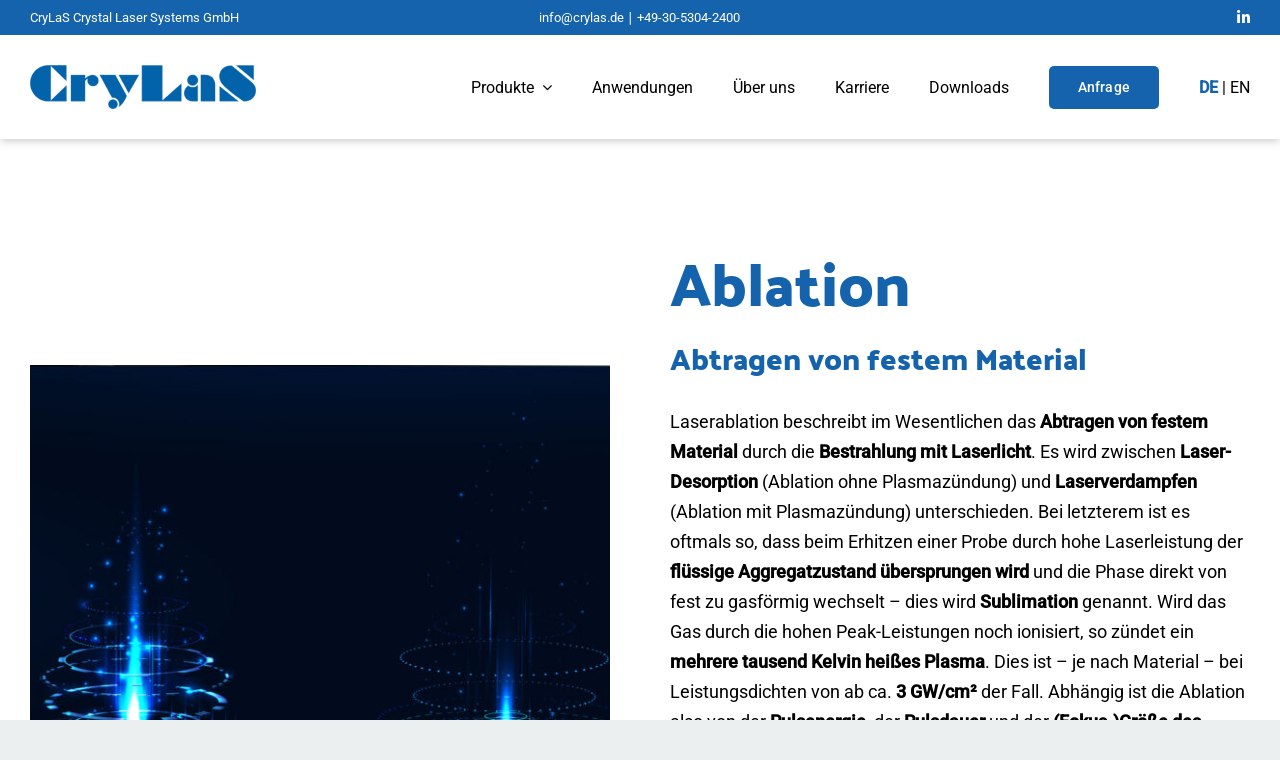

--- FILE ---
content_type: text/html; charset=UTF-8
request_url: https://www.crylas.de/anwendungen/ablation/
body_size: 23571
content:
<!DOCTYPE html>
<html class="avada-html-layout-wide avada-html-header-position-top avada-is-100-percent-template" lang="de-DE" prefix="og: http://ogp.me/ns# fb: http://ogp.me/ns/fb#">
<head>
	<meta http-equiv="X-UA-Compatible" content="IE=edge" />
	<meta http-equiv="Content-Type" content="text/html; charset=utf-8"/>
	<meta name="viewport" content="width=device-width, initial-scale=1" />
	<title>Ablation: Abtragen durch Bestrahlung mit Laserlicht</title><link rel="preload" data-rocket-preload as="image" href="https://www.crylas.de/wp-content/uploads/2022/11/wellenlaengen-pulslaser-cw-laser.jpg" imagesrcset="data:image/svg+xml,%3Csvg%20xmlns%3D%27http%3A%2F%2Fwww.w3.org%2F2000%2Fsvg%27%20width%3D%271289%27%20height%3D%271028%27%20viewBox%3D%270%200%201289%201028%27%3E%3Crect%20width%3D%271289%27%20height%3D%271028%27%20fill-opacity%3D%220%22%2F%3E%3C%2Fsvg%3E" imagesizes="" fetchpriority="high">
	<style>img:is([sizes="auto" i], [sizes^="auto," i]) { contain-intrinsic-size: 3000px 1500px }</style>
	<link rel="alternate" hreflang="de" href="https://www.crylas.de/anwendungen/ablation/" />
<link rel="alternate" hreflang="x-default" href="https://www.crylas.de/anwendungen/ablation/" />
<meta name="dc.title" content="Ablation: Abtragen durch Bestrahlung mit Laserlicht">
<meta name="dc.description" content="Lernen Sie die Anwendungsgebiete unserer Pulslaser und Continous Wave Laser kennen. Hier erfahren Sie mehr zum Thema Ablation!">
<meta name="dc.relation" content="https://www.crylas.de/anwendungen/ablation/">
<meta name="dc.source" content="https://www.crylas.de/">
<meta name="dc.language" content="de_DE">
<meta name="description" content="Lernen Sie die Anwendungsgebiete unserer Pulslaser und Continous Wave Laser kennen. Hier erfahren Sie mehr zum Thema Ablation!">
<meta name="robots" content="index, follow, max-snippet:-1, max-image-preview:large, max-video-preview:-1">
<link rel="canonical" href="https://www.crylas.de/anwendungen/ablation/">
<meta property="og:url" content="https://www.crylas.de/anwendungen/ablation/">
<meta property="og:site_name" content="CryLaS – Crystal Laser Systems">
<meta property="og:locale" content="de_DE">
<meta property="og:locale:alternate" content="en_US">
<meta property="og:type" content="article">
<meta property="og:title" content="Ablation: Abtragen durch Bestrahlung mit Laserlicht">
<meta property="og:description" content="Lernen Sie die Anwendungsgebiete unserer Pulslaser und Continous Wave Laser kennen. Hier erfahren Sie mehr zum Thema Ablation!">
<meta property="og:image" content="https://www.crylas.de/wp-content/uploads/2022/11/ablations-anwendungen-mit-crylas-lasern.jpg">
<meta property="og:image:secure_url" content="https://www.crylas.de/wp-content/uploads/2022/11/ablations-anwendungen-mit-crylas-lasern.jpg">
<meta property="og:image:width" content="1289">
<meta property="og:image:height" content="1028">
<meta property="og:image:alt" content="Ablations Anwendungen mit CryLaS Lasern">
<meta name="twitter:card" content="summary">
<meta name="twitter:title" content="Ablation: Abtragen durch Bestrahlung mit Laserlicht">
<meta name="twitter:description" content="Lernen Sie die Anwendungsgebiete unserer Pulslaser und Continous Wave Laser kennen. Hier erfahren Sie mehr zum Thema Ablation!">
<meta name="twitter:image" content="https://www.crylas.de/wp-content/uploads/2022/11/ablations-anwendungen-mit-crylas-lasern-1024x817.jpg">
<link rel='dns-prefetch' href='//www.crylas.com' />
<link rel="alternate" type="application/rss+xml" title="CryLaS – Crystal Laser Systems &raquo; Feed" href="https://www.crylas.de/feed/" />
					<link rel="shortcut icon" href="https://www.crylas.de/wp-content/uploads/2022/09/favicon.png" type="image/x-icon" />
		
					<!-- Apple Touch Icon -->
			<link rel="apple-touch-icon" sizes="180x180" href="https://www.crylas.de/wp-content/uploads/2022/09/favicon.png">
		
					<!-- Android Icon -->
			<link rel="icon" sizes="192x192" href="https://www.crylas.de/wp-content/uploads/2022/09/favicon.png">
		
					<!-- MS Edge Icon -->
			<meta name="msapplication-TileImage" content="https://www.crylas.de/wp-content/uploads/2022/09/favicon.png">
									<meta name="description" content="Ablation Abtragen von festem Material  

Laserablation beschreibt im Wesentlichen das Abtragen von festem Material durch die Bestrahlung mit Laserlicht. Es wird zwischen Laser-Desorption (Ablation ohne Plasmazündung) und Laserverdampfen (Ablation mit Plasmazündung) unterschieden. Bei letzterem ist es oftmals so, dass beim Erhitzen einer Probe durch hohe Laserleistung der flüssige Aggregatzustand übersprungen wird und die"/>
				
		<meta property="og:locale" content="de_DE"/>
		<meta property="og:type" content="article"/>
		<meta property="og:site_name" content="CryLaS – Crystal Laser Systems"/>
		<meta property="og:title" content="  Ablation"/>
				<meta property="og:description" content="Ablation Abtragen von festem Material  

Laserablation beschreibt im Wesentlichen das Abtragen von festem Material durch die Bestrahlung mit Laserlicht. Es wird zwischen Laser-Desorption (Ablation ohne Plasmazündung) und Laserverdampfen (Ablation mit Plasmazündung) unterschieden. Bei letzterem ist es oftmals so, dass beim Erhitzen einer Probe durch hohe Laserleistung der flüssige Aggregatzustand übersprungen wird und die"/>
				<meta property="og:url" content="https://www.crylas.de/anwendungen/ablation/"/>
													<meta property="article:modified_time" content="2023-03-01T08:58:51+00:00"/>
											<meta property="og:image" content="https://www.crylas.de/wp-content/uploads/2022/11/ablations-anwendungen-mit-crylas-lasern.jpg"/>
		<meta property="og:image:width" content="1289"/>
		<meta property="og:image:height" content="1028"/>
		<meta property="og:image:type" content="image/jpeg"/>
				<style id='wpseopress-local-business-style-inline-css' type='text/css'>
span.wp-block-wpseopress-local-business-field{margin-right:8px}

</style>
<style id='wpseopress-table-of-contents-style-inline-css' type='text/css'>
.wp-block-wpseopress-table-of-contents li.active>a{font-weight:bold}

</style>
<link data-minify="1" rel='stylesheet' id='wpos-slick-style-css' href='https://www.crylas.de/wp-content/cache/min/1/wp-content/plugins/timeline-and-history-slider/assets/css/slick.css?ver=1754551142' type='text/css' media='all' />
<link data-minify="1" rel='stylesheet' id='tahs-public-style-css' href='https://www.crylas.de/wp-content/cache/min/1/wp-content/plugins/timeline-and-history-slider/assets/css/slick-slider-style.css?ver=1754551142' type='text/css' media='all' />
<link data-minify="1" rel='stylesheet' id='borlabs-cookie-css' href='https://www.crylas.de/wp-content/cache/min/1/wp-content/cache/borlabs-cookie/borlabs-cookie_1_de.css?ver=1754551142' type='text/css' media='all' />
<link data-minify="1" rel='stylesheet' id='child-style-css' href='https://www.crylas.de/wp-content/cache/min/1/wp-content/themes/Avada-Child-Theme/style.css?ver=1754551142' type='text/css' media='all' />
<link data-minify="1" rel='stylesheet' id='fusion-dynamic-css-css' href='https://www.crylas.de/wp-content/cache/min/1/wp-content/uploads/fusion-styles/cefb0205ef9a851fb14574b43b8d38e6.min.css?ver=1754551158' type='text/css' media='all' />
<script type="text/javascript" src="https://www.crylas.de/wp-includes/js/jquery/jquery.min.js?ver=3.7.1" id="jquery-core-js"></script>
<script type="text/javascript" id="wpml-cookie-js-extra">
/* <![CDATA[ */
var wpml_cookies = {"wp-wpml_current_language":{"value":"de","expires":1,"path":"\/"}};
var wpml_cookies = {"wp-wpml_current_language":{"value":"de","expires":1,"path":"\/"}};
/* ]]> */
</script>


<link rel="https://api.w.org/" href="https://www.crylas.de/wp-json/" /><link rel="alternate" title="JSON" type="application/json" href="https://www.crylas.de/wp-json/wp/v2/pages/1969" /><link rel="EditURI" type="application/rsd+xml" title="RSD" href="https://www.crylas.de/xmlrpc.php?rsd" />
<meta name="generator" content="WordPress 6.8.3" />
<link rel='shortlink' href='https://www.crylas.de/?p=1969' />
<link rel="alternate" title="oEmbed (JSON)" type="application/json+oembed" href="https://www.crylas.de/wp-json/oembed/1.0/embed?url=https%3A%2F%2Fwww.crylas.de%2Fanwendungen%2Fablation%2F" />
<link rel="alternate" title="oEmbed (XML)" type="text/xml+oembed" href="https://www.crylas.de/wp-json/oembed/1.0/embed?url=https%3A%2F%2Fwww.crylas.de%2Fanwendungen%2Fablation%2F&#038;format=xml" />
<meta name="generator" content="WPML ver:4.5.14 stt:3;" />
<script type="text/javascript" id="_etLoader" charset="UTF-8" data-secure-code="4w3HU3" data-block-cookies="true" src="//code.etracker.com/code/e.js" data-plugin-version="WP:etracker:2.7.6" async></script>
<style type="text/css" id="css-fb-visibility">@media screen and (max-width: 680px){.fusion-no-small-visibility{display:none !important;}body .sm-text-align-center{text-align:center !important;}body .sm-text-align-left{text-align:left !important;}body .sm-text-align-right{text-align:right !important;}body .sm-flex-align-center{justify-content:center !important;}body .sm-flex-align-flex-start{justify-content:flex-start !important;}body .sm-flex-align-flex-end{justify-content:flex-end !important;}body .sm-mx-auto{margin-left:auto !important;margin-right:auto !important;}body .sm-ml-auto{margin-left:auto !important;}body .sm-mr-auto{margin-right:auto !important;}body .fusion-absolute-position-small{position:absolute;top:auto;width:100%;}.awb-sticky.awb-sticky-small{ position: sticky; top: var(--awb-sticky-offset,0); }}@media screen and (min-width: 681px) and (max-width: 1024px){.fusion-no-medium-visibility{display:none !important;}body .md-text-align-center{text-align:center !important;}body .md-text-align-left{text-align:left !important;}body .md-text-align-right{text-align:right !important;}body .md-flex-align-center{justify-content:center !important;}body .md-flex-align-flex-start{justify-content:flex-start !important;}body .md-flex-align-flex-end{justify-content:flex-end !important;}body .md-mx-auto{margin-left:auto !important;margin-right:auto !important;}body .md-ml-auto{margin-left:auto !important;}body .md-mr-auto{margin-right:auto !important;}body .fusion-absolute-position-medium{position:absolute;top:auto;width:100%;}.awb-sticky.awb-sticky-medium{ position: sticky; top: var(--awb-sticky-offset,0); }}@media screen and (min-width: 1025px){.fusion-no-large-visibility{display:none !important;}body .lg-text-align-center{text-align:center !important;}body .lg-text-align-left{text-align:left !important;}body .lg-text-align-right{text-align:right !important;}body .lg-flex-align-center{justify-content:center !important;}body .lg-flex-align-flex-start{justify-content:flex-start !important;}body .lg-flex-align-flex-end{justify-content:flex-end !important;}body .lg-mx-auto{margin-left:auto !important;margin-right:auto !important;}body .lg-ml-auto{margin-left:auto !important;}body .lg-mr-auto{margin-right:auto !important;}body .fusion-absolute-position-large{position:absolute;top:auto;width:100%;}.awb-sticky.awb-sticky-large{ position: sticky; top: var(--awb-sticky-offset,0); }}</style><style type="text/css" id="filter-everything-inline-css">.wpc-orderby-select{width:100%}.wpc-filters-open-button-container{display:none}.wpc-debug-message{padding:16px;font-size:14px;border:1px dashed #ccc;margin-bottom:20px}.wpc-debug-title{visibility:hidden}.wpc-button-inner,.wpc-chip-content{display:flex;align-items:center}.wpc-icon-html-wrapper{position:relative;margin-right:10px;top:2px}.wpc-icon-html-wrapper span{display:block;height:1px;width:18px;border-radius:3px;background:#2c2d33;margin-bottom:4px;position:relative}span.wpc-icon-line-1:after,span.wpc-icon-line-2:after,span.wpc-icon-line-3:after{content:"";display:block;width:3px;height:3px;border:1px solid #2c2d33;background-color:#fff;position:absolute;top:-2px;box-sizing:content-box}span.wpc-icon-line-3:after{border-radius:50%;left:2px}span.wpc-icon-line-1:after{border-radius:50%;left:5px}span.wpc-icon-line-2:after{border-radius:50%;left:12px}body .wpc-filters-open-button-container a.wpc-filters-open-widget,body .wpc-filters-open-button-container a.wpc-open-close-filters-button{display:inline-block;text-align:left;border:1px solid #2c2d33;border-radius:2px;line-height:1.5;padding:7px 12px;background-color:transparent;color:#2c2d33;box-sizing:border-box;text-decoration:none!important;font-weight:400;transition:none;position:relative}@media screen and (max-width:768px){.wpc_show_bottom_widget .wpc-filters-open-button-container,.wpc_show_open_close_button .wpc-filters-open-button-container{display:block}.wpc_show_bottom_widget .wpc-filters-open-button-container{margin-top:1em;margin-bottom:1em}}</style>
<meta name="generator" content="Powered by Slider Revolution 6.7.35 - responsive, Mobile-Friendly Slider Plugin for WordPress with comfortable drag and drop interface." />
<link rel="icon" href="https://www.crylas.de/wp-content/uploads/2023/03/cropped-favicon-32x32.png" sizes="32x32" />
<link rel="icon" href="https://www.crylas.de/wp-content/uploads/2023/03/cropped-favicon-192x192.png" sizes="192x192" />
<link rel="apple-touch-icon" href="https://www.crylas.de/wp-content/uploads/2023/03/cropped-favicon-180x180.png" />
<meta name="msapplication-TileImage" content="https://www.crylas.de/wp-content/uploads/2023/03/cropped-favicon-270x270.png" />
<script>function setREVStartSize(e){
			//window.requestAnimationFrame(function() {
				window.RSIW = window.RSIW===undefined ? window.innerWidth : window.RSIW;
				window.RSIH = window.RSIH===undefined ? window.innerHeight : window.RSIH;
				try {
					var pw = document.getElementById(e.c).parentNode.offsetWidth,
						newh;
					pw = pw===0 || isNaN(pw) || (e.l=="fullwidth" || e.layout=="fullwidth") ? window.RSIW : pw;
					e.tabw = e.tabw===undefined ? 0 : parseInt(e.tabw);
					e.thumbw = e.thumbw===undefined ? 0 : parseInt(e.thumbw);
					e.tabh = e.tabh===undefined ? 0 : parseInt(e.tabh);
					e.thumbh = e.thumbh===undefined ? 0 : parseInt(e.thumbh);
					e.tabhide = e.tabhide===undefined ? 0 : parseInt(e.tabhide);
					e.thumbhide = e.thumbhide===undefined ? 0 : parseInt(e.thumbhide);
					e.mh = e.mh===undefined || e.mh=="" || e.mh==="auto" ? 0 : parseInt(e.mh,0);
					if(e.layout==="fullscreen" || e.l==="fullscreen")
						newh = Math.max(e.mh,window.RSIH);
					else{
						e.gw = Array.isArray(e.gw) ? e.gw : [e.gw];
						for (var i in e.rl) if (e.gw[i]===undefined || e.gw[i]===0) e.gw[i] = e.gw[i-1];
						e.gh = e.el===undefined || e.el==="" || (Array.isArray(e.el) && e.el.length==0)? e.gh : e.el;
						e.gh = Array.isArray(e.gh) ? e.gh : [e.gh];
						for (var i in e.rl) if (e.gh[i]===undefined || e.gh[i]===0) e.gh[i] = e.gh[i-1];
											
						var nl = new Array(e.rl.length),
							ix = 0,
							sl;
						e.tabw = e.tabhide>=pw ? 0 : e.tabw;
						e.thumbw = e.thumbhide>=pw ? 0 : e.thumbw;
						e.tabh = e.tabhide>=pw ? 0 : e.tabh;
						e.thumbh = e.thumbhide>=pw ? 0 : e.thumbh;
						for (var i in e.rl) nl[i] = e.rl[i]<window.RSIW ? 0 : e.rl[i];
						sl = nl[0];
						for (var i in nl) if (sl>nl[i] && nl[i]>0) { sl = nl[i]; ix=i;}
						var m = pw>(e.gw[ix]+e.tabw+e.thumbw) ? 1 : (pw-(e.tabw+e.thumbw)) / (e.gw[ix]);
						newh =  (e.gh[ix] * m) + (e.tabh + e.thumbh);
					}
					var el = document.getElementById(e.c);
					if (el!==null && el) el.style.height = newh+"px";
					el = document.getElementById(e.c+"_wrapper");
					if (el!==null && el) {
						el.style.height = newh+"px";
						el.style.display = "block";
					}
				} catch(e){
					console.log("Failure at Presize of Slider:" + e)
				}
			//});
		  };</script>
		<style type="text/css" id="wp-custom-css">
			@media screen and (max-width: 680px ) {.border-mega {--awb-border-right: 0px !important;}}

@media screen and (min-width: 681px ) and (max-width: 1024px) {.border-mega {--awb-border-bottom: 0px !important;}}

@media screen and (min-width: 1025px) {.border-mega {--awb-border-bottom: 0px !important;}}

.seo .tab-pane, .seo.fusion-tabs .nav-tabs li.active .tab-link {background-color:#ecefef !important;}

.seo.fusion-tabs .nav-tabs li.active .fusion-tab-heading, .seo.fusion-tabs .nav-tabs li:hover .fusion-tab-heading {color:#1563AD !important;}

.seo .fusion-portfolio.fusion-portfolio-boxed .fusion-portfolio-content-wrapper {background-color: #fff !important;}

.seo .wpc-filters-ul-list li {float: left !important;}

.seo .wpc-posts-found p {display: none;}

.seo form.wpc-filter-range-form {max-width: 500px;}

.seo .product-finder input[type=text], .product-finder input[type=number], .product-finder select {background-color:#fff;}

		</style>
				
		
	<style id="rocket-lazyrender-inline-css">[data-wpr-lazyrender] {content-visibility: auto;}</style><meta name="generator" content="WP Rocket 3.18.2" data-wpr-features="wpr_defer_js wpr_minify_concatenate_js wpr_automatic_lazy_rendering wpr_oci wpr_minify_css wpr_preload_links wpr_desktop wpr_dns_prefetch" /></head>

<body class="wp-singular page-template page-template-100-width page-template-100-width-php page page-id-1969 page-child parent-pageid-1153 wp-theme-Avada wp-child-theme-Avada-Child-Theme fusion-image-hovers fusion-pagination-sizing fusion-button_type-flat fusion-button_span-no fusion-button_gradient-linear avada-image-rollover-circle-no avada-image-rollover-no wpc_show_bottom_widget fusion-body ltr fusion-sticky-header no-tablet-sticky-header no-mobile-sticky-header no-mobile-slidingbar no-mobile-totop fusion-disable-outline fusion-sub-menu-fade mobile-logo-pos-left layout-wide-mode avada-has-boxed-modal-shadow-none layout-scroll-offset-full avada-has-zero-margin-offset-top fusion-top-header menu-text-align-center mobile-menu-design-flyout fusion-show-pagination-text fusion-header-layout-v1 avada-responsive avada-footer-fx-none avada-menu-highlight-style-bar fusion-search-form-clean fusion-main-menu-search-dropdown fusion-avatar-square avada-dropdown-styles avada-blog-layout-grid avada-blog-archive-layout-grid avada-header-shadow-no avada-has-logo-background avada-menu-icon-position-left avada-has-megamenu-shadow avada-has-pagetitle-bg-full avada-has-breadcrumb-mobile-hidden avada-has-titlebar-hide avada-header-border-color-full-transparent avada-has-pagination-padding avada-flyout-menu-direction-right avada-ec-views-v1" data-awb-post-id="1969">
		<a class="skip-link screen-reader-text" href="#content">Skip to content</a>

	<div  id="boxed-wrapper">
		
		<div  id="wrapper" class="fusion-wrapper">
			<div  id="home" style="position:relative;top:-1px;"></div>
												<div  class="fusion-tb-header"><div class="fusion-fullwidth fullwidth-box fusion-builder-row-1 fusion-flex-container has-pattern-background has-mask-background nonhundred-percent-fullwidth non-hundred-percent-height-scrolling fusion-sticky-container" style="--awb-border-radius-top-left:0px;--awb-border-radius-top-right:0px;--awb-border-radius-bottom-right:0px;--awb-border-radius-bottom-left:0px;--awb-padding-top:0px;--awb-padding-bottom:0px;--awb-padding-top-medium:10px;--awb-padding-bottom-medium:10px;--awb-padding-bottom-small:10px;--awb-min-height:35px;--awb-background-color:var(--awb-color8);--awb-sticky-background-color:var(--awb-color8) !important;--awb-flex-wrap:wrap;" data-transition-offset="0" data-scroll-offset="0" data-sticky-large-visibility="1" ><div class="fusion-builder-row fusion-row fusion-flex-align-items-flex-start fusion-flex-content-wrap" style="max-width:1580.8px;margin-left: calc(-4% / 2 );margin-right: calc(-4% / 2 );"><div class="fusion-layout-column fusion_builder_column fusion-builder-column-0 fusion_builder_column_1_3 1_3 fusion-flex-column fusion-flex-align-self-stretch" style="--awb-bg-size:cover;--awb-width-large:33.333333333333%;--awb-margin-top-large:0px;--awb-spacing-right-large:5.76%;--awb-margin-bottom-large:0px;--awb-spacing-left-large:5.76%;--awb-width-medium:33.333333333333%;--awb-order-medium:0;--awb-spacing-right-medium:5.76%;--awb-spacing-left-medium:5.76%;--awb-width-small:100%;--awb-order-small:0;--awb-spacing-right-small:1.92%;--awb-spacing-left-small:1.92%;"><div class="fusion-column-wrapper fusion-column-has-shadow fusion-flex-justify-content-center fusion-content-layout-column"><div class="fusion-text fusion-text-1 fusion-text-no-margin" style="--awb-content-alignment:left;--awb-font-size:13px;--awb-text-color:var(--awb-color1);--awb-text-font-family:&quot;Roboto&quot;;--awb-text-font-style:normal;--awb-text-font-weight:400;"><p>CryLaS Crystal Laser Systems GmbH</p>
</div></div></div><div class="fusion-layout-column fusion_builder_column fusion-builder-column-1 fusion_builder_column_1_3 1_3 fusion-flex-column fusion-flex-align-self-stretch" style="--awb-bg-size:cover;--awb-width-large:33.333333333333%;--awb-margin-top-large:0px;--awb-spacing-right-large:5.76%;--awb-margin-bottom-large:0px;--awb-spacing-left-large:5.76%;--awb-width-medium:33.333333333333%;--awb-order-medium:0;--awb-spacing-right-medium:5.76%;--awb-spacing-left-medium:5.76%;--awb-width-small:75%;--awb-order-small:0;--awb-spacing-right-small:2.56%;--awb-spacing-left-small:2.56%;"><div class="fusion-column-wrapper fusion-column-has-shadow fusion-flex-justify-content-center fusion-content-layout-column"><div class="fusion-text fusion-text-2 sm-text-align-left fusion-text-no-margin" style="--awb-content-alignment:center;--awb-font-size:13px;--awb-text-color:var(--awb-color1);--awb-text-font-family:&quot;Roboto&quot;;--awb-text-font-style:normal;--awb-text-font-weight:400;"><p><a style="color: #ffffff;" href="mailto:info@crylas.de">info@crylas.de</a> ∣ <wbr /><a style="color: #ffffff;" href="tel:+493053042400">+49-30-5304-2400</a></p>
</div></div></div><div class="fusion-layout-column fusion_builder_column fusion-builder-column-2 fusion_builder_column_1_3 1_3 fusion-flex-column fusion-flex-align-self-stretch" style="--awb-bg-size:cover;--awb-width-large:33.333333333333%;--awb-margin-top-large:0px;--awb-spacing-right-large:5.76%;--awb-margin-bottom-large:0px;--awb-spacing-left-large:5.76%;--awb-width-medium:33.333333333333%;--awb-order-medium:0;--awb-spacing-right-medium:5.76%;--awb-spacing-left-medium:5.76%;--awb-width-small:25%;--awb-order-small:0;--awb-spacing-right-small:7.68%;--awb-spacing-left-small:7.68%;"><div class="fusion-column-wrapper fusion-column-has-shadow fusion-flex-justify-content-center fusion-content-layout-column"><a class="fb-icon-element-1 fb-icon-element fontawesome-icon fa-linkedin-in fab circle-no fusion-link" style="--awb-font-size:15px;--awb-margin-top:0;--awb-margin-right:0;--awb-margin-bottom:0;--awb-margin-left:7.5px;--awb-align-self:flex-end;" href="https://de.linkedin.com/company/crylas" aria-label="Link to https://de.linkedin.com/company/crylas" target="_blank" rel="noopener noreferrer"></a></div></div></div></div><div class="fusion-fullwidth fullwidth-box fusion-builder-row-2 fusion-flex-container has-pattern-background has-mask-background nonhundred-percent-fullwidth non-hundred-percent-height-scrolling fusion-sticky-container fusion-custom-z-index" style="--awb-border-radius-top-left:0px;--awb-border-radius-top-right:0px;--awb-border-radius-bottom-right:0px;--awb-border-radius-bottom-left:0px;--awb-z-index:2005;--awb-padding-top:20px;--awb-padding-bottom:20px;--awb-padding-top-medium:5px;--awb-padding-bottom-medium:5px;--awb-background-color:#ffffff;--awb-sticky-background-color:#ffffff !important;--awb-flex-wrap:wrap;--awb-box-shadow:0px 0px 10px 0px rgba(0,0,0,0.3);" data-transition-offset="0" data-sticky-offset="35px" data-scroll-offset="0" data-sticky-large-visibility="1" ><div class="fusion-builder-row fusion-row fusion-flex-align-items-stretch fusion-flex-content-wrap" style="max-width:1580.8px;margin-left: calc(-4% / 2 );margin-right: calc(-4% / 2 );"><div class="fusion-layout-column fusion_builder_column fusion-builder-column-3 fusion_builder_column_1_4 1_4 fusion-flex-column fusion-no-small-visibility fusion-no-medium-visibility fusion-column-inner-bg-wrapper" style="--awb-padding-top-medium:24px;--awb-padding-bottom-medium:24px;--awb-padding-top-small:16px;--awb-padding-bottom-small:16px;--awb-inner-bg-size:cover;--awb-width-large:25%;--awb-margin-top-large:0px;--awb-spacing-right-large:7.68%;--awb-margin-bottom-large:0px;--awb-spacing-left-large:7.68%;--awb-width-medium:85%;--awb-order-medium:0;--awb-spacing-right-medium:0%;--awb-spacing-left-medium:2.2588235294118%;--awb-width-small:75%;--awb-order-small:0;--awb-spacing-right-small:0%;--awb-spacing-left-small:2.56%;"><span class="fusion-column-inner-bg hover-type-none"><a class="fusion-column-anchor" href="https://www.crylas.de/"><span class="fusion-column-inner-bg-image"></span></a></span><div class="fusion-column-wrapper fusion-column-has-shadow fusion-flex-justify-content-center fusion-content-layout-column"><div class="fusion-image-element " style="text-align:left;--awb-max-width:226px;--awb-caption-title-font-family:var(--h2_typography-font-family);--awb-caption-title-font-weight:var(--h2_typography-font-weight);--awb-caption-title-font-style:var(--h2_typography-font-style);--awb-caption-title-size:var(--h2_typography-font-size);--awb-caption-title-transform:var(--h2_typography-text-transform);--awb-caption-title-line-height:var(--h2_typography-line-height);--awb-caption-title-letter-spacing:var(--h2_typography-letter-spacing);"><span class=" fusion-imageframe imageframe-none imageframe-1 hover-type-none"><a class="fusion-no-lightbox" href="https://www.crylas.de/" target="_self" aria-label="CryLaS GmbH"><img decoding="async" width="452" height="87" alt="Crystal Laser Systems" src="https://www.crylas.de/wp-content/uploads/2021/05/logo-crylas.png" class="img-responsive wp-image-3430 disable-lazyload" srcset="https://www.crylas.de/wp-content/uploads/2021/05/logo-crylas-200x38.png 200w, https://www.crylas.de/wp-content/uploads/2021/05/logo-crylas-400x77.png 400w, https://www.crylas.de/wp-content/uploads/2021/05/logo-crylas.png 452w" sizes="(max-width: 1024px) 100vw, (max-width: 680px) 100vw, 400px" /></a></span></div></div></div><div class="fusion-layout-column fusion_builder_column fusion-builder-column-4 fusion_builder_column_3_4 3_4 fusion-flex-column fusion-no-small-visibility fusion-no-medium-visibility" style="--awb-bg-size:cover;--awb-width-large:75%;--awb-margin-top-large:0px;--awb-spacing-right-large:2.56%;--awb-margin-bottom-large:0px;--awb-spacing-left-large:2.56%;--awb-width-medium:15%;--awb-order-medium:0;--awb-spacing-right-medium:12.8%;--awb-spacing-left-medium:0%;--awb-width-small:25%;--awb-order-small:0;--awb-spacing-right-small:7.68%;--awb-spacing-left-small:0%;"><div class="fusion-column-wrapper fusion-column-has-shadow fusion-flex-justify-content-center fusion-content-layout-column"><nav class="awb-menu awb-menu_row awb-menu_em-hover mobile-mode-collapse-to-button awb-menu_icons-right awb-menu_dc-yes mobile-trigger-fullwidth-off awb-menu_mobile-toggle awb-menu_indent-left mobile-size-full-absolute loading mega-menu-loading awb-menu_desktop awb-menu_dropdown awb-menu_expand-right awb-menu_transition-slide_up" style="--awb-text-transform:none;--awb-gap:40px;--awb-justify-content:flex-end;--awb-color:#000000;--awb-active-color:var(--awb-color8);--awb-submenu-color:var(--awb-color8);--awb-submenu-sep-color:rgba(226,226,226,0);--awb-submenu-active-bg:var(--awb-color8);--awb-submenu-active-color:var(--awb-color1);--awb-submenu-font-size:15px;--awb-submenu-text-transform:none;--awb-icons-color:hsla(var(--awb-color1-h),var(--awb-color1-s),var(--awb-color1-l),calc( var(--awb-color1-a) - 30% ));--awb-icons-hover-color:var(--awb-color1);--awb-main-justify-content:flex-start;--awb-mobile-nav-button-align-hor:center;--awb-mobile-trigger-font-size:24px;--awb-mobile-trigger-color:var(--awb-color8);--awb-mobile-trigger-background-color:rgba(255,255,255,0);--awb-justify-title:flex-start;--awb-mobile-justify:flex-start;--awb-mobile-caret-left:auto;--awb-mobile-caret-right:0;--awb-box-shadow:0px 0px 10px 0px rgba(0,0,0,0.1);;--awb-fusion-font-family-typography:inherit;--awb-fusion-font-style-typography:normal;--awb-fusion-font-weight-typography:400;--awb-fusion-font-family-submenu-typography:inherit;--awb-fusion-font-style-submenu-typography:normal;--awb-fusion-font-weight-submenu-typography:400;--awb-fusion-font-family-mobile-typography:inherit;--awb-fusion-font-style-mobile-typography:normal;--awb-fusion-font-weight-mobile-typography:400;" aria-label="Main Menu" data-breakpoint="0" data-count="0" data-transition-type="fade" data-transition-time="300" data-expand="right"><ul id="menu-main-menu" class="fusion-menu awb-menu__main-ul awb-menu__main-ul_row"><li  id="menu-item-1884"  class="menu-item menu-item-type-post_type menu-item-object-page menu-item-has-children menu-item-1884 awb-menu__li awb-menu__main-li awb-menu__main-li_regular"  data-item-id="1884"><span class="awb-menu__main-background-default awb-menu__main-background-default_fade"></span><span class="awb-menu__main-background-active awb-menu__main-background-active_fade"></span><a  title="Produkte" href="https://www.crylas.de/produkte/" class="awb-menu__main-a awb-menu__main-a_regular"><span class="menu-text">Produkte</span><span class="awb-menu__open-nav-submenu-hover"></span></a><button type="button" aria-label="Open submenu of Produkte" aria-expanded="false" class="awb-menu__open-nav-submenu_mobile awb-menu__open-nav-submenu_main"></button><ul class="awb-menu__sub-ul awb-menu__sub-ul_main"><li  id="menu-item-2939"  class="menu-item menu-item-type-post_type menu-item-object-page menu-item-2939 awb-menu__li awb-menu__sub-li" ><a  title="Produktfinder" href="https://www.crylas.de/produkte/" class="awb-menu__sub-a"><span>Produktfinder</span></a></li><li  id="menu-item-2912"  class="menu-item menu-item-type-post_type menu-item-object-page menu-item-2912 awb-menu__li awb-menu__sub-li" ><a  title="FQCW-Series" href="https://www.crylas.de/fqcw-series/" class="awb-menu__sub-a"><span>FQCW-Serie</span></a></li><li  id="menu-item-2913"  class="menu-item menu-item-type-post_type menu-item-object-page menu-item-2913 awb-menu__li awb-menu__sub-li" ><a  title="Pulsed High-Power Serie" href="https://www.crylas.de/high-power-serie/" class="awb-menu__sub-a"><span>High-Power-Serie</span></a></li><li  id="menu-item-2915"  class="menu-item menu-item-type-post_type menu-item-object-page menu-item-2915 awb-menu__li awb-menu__sub-li" ><a  title="Pulsed Low-Power Serie" href="https://www.crylas.de/q-serie/" class="awb-menu__sub-a"><span>Q-Serie</span></a></li><li  id="menu-item-2911"  class="menu-item menu-item-type-post_type menu-item-object-page menu-item-2911 awb-menu__li awb-menu__sub-li" ><a  title="Pulsed eMOPA Serie" href="https://www.crylas.de/emopa-serie/" class="awb-menu__sub-a"><span>eMOPA-Serie</span></a></li></ul></li><li  id="menu-item-25"  class="menu-item menu-item-type-post_type menu-item-object-page current-page-ancestor menu-item-25 awb-menu__li awb-menu__main-li awb-menu__main-li_regular"  data-item-id="25"><span class="awb-menu__main-background-default awb-menu__main-background-default_fade"></span><span class="awb-menu__main-background-active awb-menu__main-background-active_fade"></span><a  title="Anwendungen" href="https://www.crylas.de/anwendungen/" class="awb-menu__main-a awb-menu__main-a_regular"><span class="menu-text">Anwendungen</span></a></li><li  id="menu-item-22"  class="menu-item menu-item-type-post_type menu-item-object-page menu-item-22 awb-menu__li awb-menu__main-li awb-menu__main-li_regular"  data-item-id="22"><span class="awb-menu__main-background-default awb-menu__main-background-default_fade"></span><span class="awb-menu__main-background-active awb-menu__main-background-active_fade"></span><a  title="Über uns" href="https://www.crylas.de/ueber-uns/" class="awb-menu__main-a awb-menu__main-a_regular"><span class="menu-text">Über uns</span></a></li><li  id="menu-item-1170"  class="menu-item menu-item-type-post_type menu-item-object-page menu-item-1170 awb-menu__li awb-menu__main-li awb-menu__main-li_regular"  data-item-id="1170"><span class="awb-menu__main-background-default awb-menu__main-background-default_fade"></span><span class="awb-menu__main-background-active awb-menu__main-background-active_fade"></span><a  title="Karriere" href="https://www.crylas.de/karriere/" class="awb-menu__main-a awb-menu__main-a_regular"><span class="menu-text">Karriere</span></a></li><li  id="menu-item-1169"  class="menu-item menu-item-type-post_type menu-item-object-page menu-item-1169 awb-menu__li awb-menu__main-li awb-menu__main-li_regular"  data-item-id="1169"><span class="awb-menu__main-background-default awb-menu__main-background-default_fade"></span><span class="awb-menu__main-background-active awb-menu__main-background-active_fade"></span><a  title="Downloads" href="https://www.crylas.de/downloads/" class="awb-menu__main-a awb-menu__main-a_regular"><span class="menu-text">Downloads</span></a></li><li  id="menu-item-1192"  class="menu-item menu-item-type-post_type menu-item-object-page menu-item-1192 awb-menu__li awb-menu__main-li awb-menu__li_button"  data-item-id="1192"><a  title="Anfrage" href="https://www.crylas.de/anfrage/" class="awb-menu__main-a awb-menu__main-a_button"><span class="menu-text fusion-button button-default button-large">Anfrage</span></a></li><li  id="menu-item-6554"  class="menu-item menu-item-type-custom menu-item-object-custom menu-item-6554 awb-menu__li awb-menu__main-li awb-menu__main-li_regular"  data-item-id="6554"><span class="awb-menu__main-background-default awb-menu__main-background-default_fade"></span><span class="awb-menu__main-background-active awb-menu__main-background-active_fade"></span><a  href="https://www.crylas.com" class="awb-menu__main-a awb-menu__main-a_regular"><span class="menu-text"><span style="color: rgb(21, 99, 173); font-weight:bold;">DE</span> | EN</span></a></li></ul></nav></div></div><div class="fusion-layout-column fusion_builder_column fusion-builder-column-5 fusion_builder_column_1_4 1_4 fusion-flex-column fusion-no-large-visibility fusion-column-inner-bg-wrapper" style="--awb-padding-top-medium:24px;--awb-padding-bottom-medium:24px;--awb-padding-top-small:16px;--awb-padding-bottom-small:16px;--awb-inner-bg-size:cover;--awb-width-large:25%;--awb-margin-top-large:0px;--awb-spacing-right-large:7.68%;--awb-margin-bottom-large:0px;--awb-spacing-left-large:7.68%;--awb-width-medium:85%;--awb-order-medium:0;--awb-spacing-right-medium:0%;--awb-spacing-left-medium:2.2588235294118%;--awb-width-small:75%;--awb-order-small:0;--awb-spacing-right-small:0%;--awb-spacing-left-small:2.56%;"><span class="fusion-column-inner-bg hover-type-none"><a class="fusion-column-anchor" href="https://www.crylas.de/"><span class="fusion-column-inner-bg-image"></span></a></span><div class="fusion-column-wrapper fusion-column-has-shadow fusion-flex-justify-content-center fusion-content-layout-column"><div class="fusion-image-element " style="text-align:left;--awb-max-width:100px;--awb-caption-title-font-family:var(--h2_typography-font-family);--awb-caption-title-font-weight:var(--h2_typography-font-weight);--awb-caption-title-font-style:var(--h2_typography-font-style);--awb-caption-title-size:var(--h2_typography-font-size);--awb-caption-title-transform:var(--h2_typography-text-transform);--awb-caption-title-line-height:var(--h2_typography-line-height);--awb-caption-title-letter-spacing:var(--h2_typography-letter-spacing);"><span class=" fusion-imageframe imageframe-none imageframe-2 hover-type-none"><a class="fusion-no-lightbox" href="https://www.crylas.de/" target="_self" aria-label="CryLaS GmbH"><img decoding="async" width="452" height="87" alt="Crystal Laser Systems" src="https://www.crylas.de/wp-content/uploads/2021/05/logo-crylas.png" class="img-responsive wp-image-3430 disable-lazyload" srcset="https://www.crylas.de/wp-content/uploads/2021/05/logo-crylas-200x38.png 200w, https://www.crylas.de/wp-content/uploads/2021/05/logo-crylas-400x77.png 400w, https://www.crylas.de/wp-content/uploads/2021/05/logo-crylas.png 452w" sizes="(max-width: 1024px) 100vw, (max-width: 680px) 100vw, 400px" /></a></span></div></div></div><div class="fusion-layout-column fusion_builder_column fusion-builder-column-6 fusion_builder_column_3_4 3_4 fusion-flex-column fusion-no-large-visibility" style="--awb-bg-color:var(--awb-color1);--awb-bg-color-hover:var(--awb-color1);--awb-bg-size:cover;--awb-width-large:75%;--awb-margin-top-large:0px;--awb-spacing-right-large:2.56%;--awb-margin-bottom-large:0px;--awb-spacing-left-large:2.56%;--awb-width-medium:15%;--awb-order-medium:0;--awb-spacing-right-medium:12.8%;--awb-spacing-left-medium:12.8%;--awb-width-small:25%;--awb-order-small:0;--awb-spacing-right-small:7.68%;--awb-spacing-left-small:7.68%;"><div class="fusion-column-wrapper fusion-column-has-shadow fusion-flex-justify-content-center fusion-content-layout-column"><nav class="awb-menu awb-menu_row awb-menu_em-hover mobile-mode-collapse-to-button awb-menu_icons-right awb-menu_dc-yes mobile-trigger-fullwidth-off awb-menu_mobile-toggle awb-menu_indent-left mobile-size-full-absolute loading mega-menu-loading awb-menu_desktop awb-menu_dropdown awb-menu_expand-right awb-menu_transition-fade" style="--awb-text-transform:none;--awb-gap:24px;--awb-color:hsla(var(--awb-color1-h),var(--awb-color1-s),var(--awb-color1-l),calc( var(--awb-color1-a) - 30% ));--awb-active-color:var(--awb-color1);--awb-submenu-text-transform:none;--awb-icons-color:hsla(var(--awb-color1-h),var(--awb-color1-s),var(--awb-color1-l),calc( var(--awb-color1-a) - 30% ));--awb-icons-hover-color:var(--awb-color1);--awb-main-justify-content:flex-start;--awb-mobile-nav-button-align-hor:flex-end;--awb-mobile-color:var(--awb-color8);--awb-mobile-nav-items-height:50;--awb-mobile-active-bg:hsla(var(--awb-color5-h),var(--awb-color5-s),var(--awb-color5-l),calc( var(--awb-color5-a) - 95% ));--awb-mobile-active-color:var(--awb-color5);--awb-mobile-trigger-font-size:40px;--awb-trigger-padding-top:0px;--awb-trigger-padding-right:0px;--awb-trigger-padding-bottom:0px;--awb-trigger-padding-left:0px;--awb-mobile-trigger-color:var(--awb-color8);--awb-mobile-font-size:18px;--awb-mobile-sep-color:var(--awb-color3);--awb-justify-title:flex-start;--awb-mobile-justify:flex-start;--awb-mobile-caret-left:auto;--awb-mobile-caret-right:0;--awb-fusion-font-family-typography:inherit;--awb-fusion-font-style-typography:normal;--awb-fusion-font-weight-typography:400;--awb-fusion-font-family-submenu-typography:inherit;--awb-fusion-font-style-submenu-typography:normal;--awb-fusion-font-weight-submenu-typography:400;--awb-fusion-font-family-mobile-typography:inherit;--awb-fusion-font-style-mobile-typography:normal;--awb-fusion-font-weight-mobile-typography:400;" aria-label="Main Menu" data-breakpoint="1024" data-count="1" data-transition-type="fade" data-transition-time="300" data-expand="right"><button type="button" class="awb-menu__m-toggle awb-menu__m-toggle_no-text" aria-expanded="false" aria-controls="menu-main-menu"><span class="awb-menu__m-toggle-inner"><span class="collapsed-nav-text"><span class="screen-reader-text">Toggle Navigation</span></span><span class="awb-menu__m-collapse-icon awb-menu__m-collapse-icon_no-text"><span class="awb-menu__m-collapse-icon-open awb-menu__m-collapse-icon-open_no-text icon-crypto-vertical"></span><span class="awb-menu__m-collapse-icon-close awb-menu__m-collapse-icon-close_no-text icon-crypto-close"></span></span></span></button><ul id="menu-main-menu-1" class="fusion-menu awb-menu__main-ul awb-menu__main-ul_row"><li   class="menu-item menu-item-type-post_type menu-item-object-page menu-item-has-children menu-item-1884 awb-menu__li awb-menu__main-li awb-menu__main-li_regular"  data-item-id="1884"><span class="awb-menu__main-background-default awb-menu__main-background-default_fade"></span><span class="awb-menu__main-background-active awb-menu__main-background-active_fade"></span><a  title="Produkte" href="https://www.crylas.de/produkte/" class="awb-menu__main-a awb-menu__main-a_regular"><span class="menu-text">Produkte</span><span class="awb-menu__open-nav-submenu-hover"></span></a><button type="button" aria-label="Open submenu of Produkte" aria-expanded="false" class="awb-menu__open-nav-submenu_mobile awb-menu__open-nav-submenu_main"></button><ul class="awb-menu__sub-ul awb-menu__sub-ul_main"><li   class="menu-item menu-item-type-post_type menu-item-object-page menu-item-2939 awb-menu__li awb-menu__sub-li" ><a  title="Produktfinder" href="https://www.crylas.de/produkte/" class="awb-menu__sub-a"><span>Produktfinder</span></a></li><li   class="menu-item menu-item-type-post_type menu-item-object-page menu-item-2912 awb-menu__li awb-menu__sub-li" ><a  title="FQCW-Series" href="https://www.crylas.de/fqcw-series/" class="awb-menu__sub-a"><span>FQCW-Serie</span></a></li><li   class="menu-item menu-item-type-post_type menu-item-object-page menu-item-2913 awb-menu__li awb-menu__sub-li" ><a  title="Pulsed High-Power Serie" href="https://www.crylas.de/high-power-serie/" class="awb-menu__sub-a"><span>High-Power-Serie</span></a></li><li   class="menu-item menu-item-type-post_type menu-item-object-page menu-item-2915 awb-menu__li awb-menu__sub-li" ><a  title="Pulsed Low-Power Serie" href="https://www.crylas.de/q-serie/" class="awb-menu__sub-a"><span>Q-Serie</span></a></li><li   class="menu-item menu-item-type-post_type menu-item-object-page menu-item-2911 awb-menu__li awb-menu__sub-li" ><a  title="Pulsed eMOPA Serie" href="https://www.crylas.de/emopa-serie/" class="awb-menu__sub-a"><span>eMOPA-Serie</span></a></li></ul></li><li   class="menu-item menu-item-type-post_type menu-item-object-page current-page-ancestor menu-item-25 awb-menu__li awb-menu__main-li awb-menu__main-li_regular"  data-item-id="25"><span class="awb-menu__main-background-default awb-menu__main-background-default_fade"></span><span class="awb-menu__main-background-active awb-menu__main-background-active_fade"></span><a  title="Anwendungen" href="https://www.crylas.de/anwendungen/" class="awb-menu__main-a awb-menu__main-a_regular"><span class="menu-text">Anwendungen</span></a></li><li   class="menu-item menu-item-type-post_type menu-item-object-page menu-item-22 awb-menu__li awb-menu__main-li awb-menu__main-li_regular"  data-item-id="22"><span class="awb-menu__main-background-default awb-menu__main-background-default_fade"></span><span class="awb-menu__main-background-active awb-menu__main-background-active_fade"></span><a  title="Über uns" href="https://www.crylas.de/ueber-uns/" class="awb-menu__main-a awb-menu__main-a_regular"><span class="menu-text">Über uns</span></a></li><li   class="menu-item menu-item-type-post_type menu-item-object-page menu-item-1170 awb-menu__li awb-menu__main-li awb-menu__main-li_regular"  data-item-id="1170"><span class="awb-menu__main-background-default awb-menu__main-background-default_fade"></span><span class="awb-menu__main-background-active awb-menu__main-background-active_fade"></span><a  title="Karriere" href="https://www.crylas.de/karriere/" class="awb-menu__main-a awb-menu__main-a_regular"><span class="menu-text">Karriere</span></a></li><li   class="menu-item menu-item-type-post_type menu-item-object-page menu-item-1169 awb-menu__li awb-menu__main-li awb-menu__main-li_regular"  data-item-id="1169"><span class="awb-menu__main-background-default awb-menu__main-background-default_fade"></span><span class="awb-menu__main-background-active awb-menu__main-background-active_fade"></span><a  title="Downloads" href="https://www.crylas.de/downloads/" class="awb-menu__main-a awb-menu__main-a_regular"><span class="menu-text">Downloads</span></a></li><li   class="menu-item menu-item-type-post_type menu-item-object-page menu-item-1192 awb-menu__li awb-menu__main-li awb-menu__li_button"  data-item-id="1192"><a  title="Anfrage" href="https://www.crylas.de/anfrage/" class="awb-menu__main-a awb-menu__main-a_button"><span class="menu-text fusion-button button-default button-large">Anfrage</span></a></li><li   class="menu-item menu-item-type-custom menu-item-object-custom menu-item-6554 awb-menu__li awb-menu__main-li awb-menu__main-li_regular"  data-item-id="6554"><span class="awb-menu__main-background-default awb-menu__main-background-default_fade"></span><span class="awb-menu__main-background-active awb-menu__main-background-active_fade"></span><a  href="https://www.crylas.com" class="awb-menu__main-a awb-menu__main-a_regular"><span class="menu-text"><span style="color: rgb(21, 99, 173); font-weight:bold;">DE</span> | EN</span></a></li></ul></nav></div></div></div></div>
</div>		<div  id="sliders-container" class="fusion-slider-visibility">
					</div>
											
			
			<div  class="wpc-filters-open-button-container wpc-open-button-">
    <a class="wpc-filters-open-widget" href="javascript:void(0);" data-wid=""><span class="wpc-button-inner"><span class="wpc-icon-html-wrapper">
    <span class="wpc-icon-line-1"></span>
    <span class="wpc-icon-line-2"></span>
    <span class="wpc-icon-line-3"></span>
</span>
    <span class="wpc-filters-button-text">Filter</span></span></a>
</div>			<main  id="main" class="clearfix width-100">
				<div class="fusion-row" style="max-width:100%;">
<section id="content" class="full-width">
					<div id="post-1969" class="post-1969 page type-page status-publish has-post-thumbnail hentry">
			<span class="entry-title rich-snippet-hidden">Ablation</span><span class="vcard rich-snippet-hidden"><span class="fn"><a href="https://www.crylas.de/author/simonihlenfeldt_hjnriaw0/" title="Beiträge von admin" rel="author">admin</a></span></span><span class="updated rich-snippet-hidden">2023-03-01T08:58:51+00:00</span>						<div class="post-content">
				<div class="fusion-fullwidth fullwidth-box fusion-builder-row-3 fusion-flex-container has-pattern-background has-mask-background nonhundred-percent-fullwidth non-hundred-percent-height-scrolling fusion-animated" style="--awb-background-position:center top;--awb-background-blend-mode:screen;--awb-border-radius-top-left:0px;--awb-border-radius-top-right:0px;--awb-border-radius-bottom-right:0px;--awb-border-radius-bottom-left:0px;--awb-padding-top:5%;--awb-padding-bottom:0px;--awb-flex-wrap:wrap;" data-animationType="fadeInLeft" data-animationDuration="0.3" data-animationOffset="top-into-view" ><div class="fusion-builder-row fusion-row fusion-flex-align-items-center fusion-flex-content-wrap" style="max-width:1596px;margin-left: calc(-5% / 2 );margin-right: calc(-5% / 2 );"><div class="fusion-layout-column fusion_builder_column fusion-builder-column-7 fusion_builder_column_1_2 1_2 fusion-flex-column fusion-flex-align-self-center fusion-animated" style="--awb-bg-blend:overlay;--awb-bg-size:cover;--awb-width-large:50%;--awb-margin-top-large:25px;--awb-spacing-right-large:4.75%;--awb-margin-bottom-large:25px;--awb-spacing-left-large:4.75%;--awb-width-medium:100%;--awb-order-medium:0;--awb-spacing-right-medium:2.375%;--awb-spacing-left-medium:2.375%;--awb-width-small:100%;--awb-order-small:0;--awb-spacing-right-small:2.375%;--awb-spacing-left-small:2.375%;" data-animationType="fadeInLeft" data-animationDuration="0.8" data-animationOffset="top-into-view"><div class="fusion-column-wrapper fusion-column-has-shadow fusion-flex-justify-content-center fusion-content-layout-column"><div class="fusion-image-element " style="text-align:center;--awb-caption-title-font-family:var(--h2_typography-font-family);--awb-caption-title-font-weight:var(--h2_typography-font-weight);--awb-caption-title-font-style:var(--h2_typography-font-style);--awb-caption-title-size:var(--h2_typography-font-size);--awb-caption-title-transform:var(--h2_typography-text-transform);--awb-caption-title-line-height:var(--h2_typography-line-height);--awb-caption-title-letter-spacing:var(--h2_typography-letter-spacing);"><span class=" fusion-imageframe imageframe-none imageframe-3 hover-type-none"><img fetchpriority="high" decoding="async" width="1289" height="1028" alt="Wissenschaftliche Laser für die Ablation" title="Wissenschaftliche Laser für die Ablation" src="https://www.crylas.de/wp-content/uploads/2022/11/wissenschaftliche-laser-fuer-die-ablation.jpg" data-orig-src="https://www.crylas.de/wp-content/uploads/2022/11/wissenschaftliche-laser-fuer-die-ablation.jpg" class="lazyload img-responsive wp-image-3314" srcset="data:image/svg+xml,%3Csvg%20xmlns%3D%27http%3A%2F%2Fwww.w3.org%2F2000%2Fsvg%27%20width%3D%271289%27%20height%3D%271028%27%20viewBox%3D%270%200%201289%201028%27%3E%3Crect%20width%3D%271289%27%20height%3D%271028%27%20fill-opacity%3D%220%22%2F%3E%3C%2Fsvg%3E" data-srcset="https://www.crylas.de/wp-content/uploads/2022/11/wissenschaftliche-laser-fuer-die-ablation-200x160.jpg 200w, https://www.crylas.de/wp-content/uploads/2022/11/wissenschaftliche-laser-fuer-die-ablation-400x319.jpg 400w, https://www.crylas.de/wp-content/uploads/2022/11/wissenschaftliche-laser-fuer-die-ablation-600x479.jpg 600w, https://www.crylas.de/wp-content/uploads/2022/11/wissenschaftliche-laser-fuer-die-ablation-800x638.jpg 800w, https://www.crylas.de/wp-content/uploads/2022/11/wissenschaftliche-laser-fuer-die-ablation-1200x957.jpg 1200w, https://www.crylas.de/wp-content/uploads/2022/11/wissenschaftliche-laser-fuer-die-ablation.jpg 1289w" data-sizes="auto" data-orig-sizes="(max-width: 1024px) 100vw, (max-width: 680px) 100vw, 800px" /></span></div></div></div><div class="fusion-layout-column fusion_builder_column fusion-builder-column-8 fusion_builder_column_1_2 1_2 fusion-flex-column fusion-animated" style="--awb-bg-blend:overlay;--awb-bg-size:cover;--awb-width-large:50%;--awb-margin-top-large:25px;--awb-spacing-right-large:4.75%;--awb-margin-bottom-large:25px;--awb-spacing-left-large:4.75%;--awb-width-medium:100%;--awb-order-medium:0;--awb-spacing-right-medium:2.375%;--awb-spacing-left-medium:2.375%;--awb-width-small:100%;--awb-order-small:0;--awb-spacing-right-small:2.375%;--awb-spacing-left-small:2.375%;" data-animationType="fadeInLeft" data-animationDuration="0.8" data-animationOffset="top-into-view"><div class="fusion-column-wrapper fusion-column-has-shadow fusion-flex-justify-content-center fusion-content-layout-column"><div class="fusion-title title fusion-title-1 fusion-sep-none fusion-title-text fusion-title-size-one" style="--awb-margin-bottom:0px;--awb-font-size:60px;"><h1 class="fusion-title-heading title-heading-left fusion-responsive-typography-calculated" style="font-family:&quot;Palanquin Dark&quot;;font-style:normal;font-weight:600;margin:0;font-size:1em;--fontSize:60;line-height:1.25;">Ablation</h1></div><div class="fusion-title title fusion-title-2 fusion-sep-none fusion-title-text fusion-title-size-three" style="--awb-font-size:30px;"><h3 class="fusion-title-heading title-heading-left fusion-responsive-typography-calculated" style="margin:0;font-size:1em;--fontSize:30;line-height:1.25;">Abtragen von festem Material</h3></div><div class="fusion-separator fusion-full-width-sep" style="align-self: center;margin-left: auto;margin-right: auto;margin-top:10px;width:100%;"></div><div class="fusion-text fusion-text-3"><p>Laserablation beschreibt im Wesentlichen das <strong>Abtragen von festem Material</strong> durch die <strong>Bestrahlung mit Laserlicht</strong>. Es wird zwischen <strong>Laser-Desorption</strong> (Ablation ohne Plasmazündung) und <strong>Laserverdampfen</strong> (Ablation mit Plasmazündung) unterschieden. Bei letzterem ist es oftmals so, dass beim Erhitzen einer Probe durch hohe Laserleistung der <strong>flüssige Aggregatzustand übersprungen wird</strong> und die Phase direkt von fest zu gasförmig wechselt – dies wird <strong>Sublimation</strong> genannt. Wird das Gas durch die hohen Peak-Leistungen noch ionisiert, so zündet ein <strong>mehrere tausend Kelvin heißes Plasma</strong>. Dies ist – je nach Material – bei Leistungsdichten von ab ca. <strong>3 GW/cm²</strong> der Fall. Abhängig ist die Ablation also von der <strong>Pulsenergie</strong>, der <strong>Pulsdauer</strong> und der <strong>(Fokus-)Größe des Laserspots</strong>. Eine Rückführung zur festen Phase am selben Ort passiert nicht (oder überaus unwahrscheinlich), weshalb Material abgetragen wird. Die Ablation ist, durch all die einzelnen physikalischen Prozesse, die Grundlage für eine große Zahl laserbasierter Applikationen. So kann man sich etwa den Abtrag selbst, das Verdampfen (und die Deposition des verdampften Materials an einem anderen Ort) sowie das Plasma zunutze machen.</p>
</div></div></div></div></div><div class="fusion-fullwidth fullwidth-box fusion-builder-row-4 fusion-flex-container has-pattern-background has-mask-background nonhundred-percent-fullwidth non-hundred-percent-height-scrolling fusion-animated" style="--awb-background-position:center top;--awb-background-blend-mode:screen;--awb-border-radius-top-left:0px;--awb-border-radius-top-right:0px;--awb-border-radius-bottom-right:0px;--awb-border-radius-bottom-left:0px;--awb-padding-top:5%;--awb-padding-bottom:0px;--awb-flex-wrap:wrap;" data-animationType="fadeInRight" data-animationDuration="0.3" data-animationOffset="top-into-view" ><div class="fusion-builder-row fusion-row fusion-flex-align-items-center fusion-flex-content-wrap" style="max-width:1596px;margin-left: calc(-5% / 2 );margin-right: calc(-5% / 2 );"><div class="fusion-layout-column fusion_builder_column fusion-builder-column-9 fusion_builder_column_1_2 1_2 fusion-flex-column fusion-animated" style="--awb-bg-blend:overlay;--awb-bg-size:cover;--awb-width-large:50%;--awb-margin-top-large:25px;--awb-spacing-right-large:4.75%;--awb-margin-bottom-large:25px;--awb-spacing-left-large:4.75%;--awb-width-medium:100%;--awb-order-medium:2;--awb-spacing-right-medium:2.375%;--awb-spacing-left-medium:2.375%;--awb-width-small:100%;--awb-order-small:2;--awb-spacing-right-small:2.375%;--awb-spacing-left-small:2.375%;" data-animationType="fadeInLeft" data-animationDuration="0.8" data-animationOffset="top-into-view"><div class="fusion-column-wrapper fusion-column-has-shadow fusion-flex-justify-content-center fusion-content-layout-column"><div class="fusion-title title fusion-title-3 fusion-sep-none fusion-title-text fusion-title-size-three" style="--awb-font-size:40px;"><h3 class="fusion-title-heading title-heading-left fusion-responsive-typography-calculated" style="margin:0;font-size:1em;--fontSize:40;line-height:1.25;">Materialbearbeitungsprozesse der Ablation</h3></div><div class="fusion-separator fusion-full-width-sep" style="align-self: center;margin-left: auto;margin-right: auto;margin-top:10px;width:100%;"></div><div class="fusion-text fusion-text-4"><p>Bei Gravur-, Markierungs-, Schneide- und im Allgemeinen Materialbearbeitungsprozessen, liegt der Fokus auf der tatsächlichen Ablation – also dem <strong>Materialabtrag</strong>. Wichtig sind die chemischen und optischen Eigenschaften des bestrahlten Materials, welches <strong>verschiedene Wellenlängen</strong> verschieden gut <strong>absorbiert</strong> und dementsprechend mehr oder weniger effizienter Abtrag durch Ablation vorliegt. Während zur Materialbearbeitung von z. B. <strong>Metallen</strong>, vorwiegend <strong>IR Laser</strong> angewendet werden, wird <strong>UV Licht</strong> besonders von <strong>transparentem Material</strong> absorbiert. Dies macht UV- und DUV Laser zur idealen Grundlage für beispielsweise <strong>Glasgravur</strong> und <strong>Ophthalmologie</strong> im Allgemeinen. Durch die geringe Wellenlänge, sind außerdem <strong>kleinere Durchmesser</strong> bei Fokussierung des Laserstrahls möglich, wodurch sich <strong>höhere Leistungsdichten</strong> erzielen lassen. Zudem ist eine weitaus <strong>filigranere Gravur</strong> möglich, da Strukturen besser aufgelöst werden können.</p>
</div></div></div><div class="fusion-layout-column fusion_builder_column fusion-builder-column-10 fusion_builder_column_1_2 1_2 fusion-flex-column fusion-flex-align-self-center fusion-animated" style="--awb-bg-blend:overlay;--awb-bg-size:cover;--awb-width-large:50%;--awb-margin-top-large:25px;--awb-spacing-right-large:4.75%;--awb-margin-bottom-large:25px;--awb-spacing-left-large:4.75%;--awb-width-medium:100%;--awb-order-medium:1;--awb-spacing-right-medium:2.375%;--awb-spacing-left-medium:2.375%;--awb-width-small:100%;--awb-order-small:1;--awb-spacing-right-small:2.375%;--awb-spacing-left-small:2.375%;" data-animationType="fadeInLeft" data-animationDuration="0.8" data-animationOffset="top-into-view"><div class="fusion-column-wrapper fusion-column-has-shadow fusion-flex-justify-content-center fusion-content-layout-column"><div class="fusion-image-element " style="text-align:center;--awb-caption-title-font-family:var(--h2_typography-font-family);--awb-caption-title-font-weight:var(--h2_typography-font-weight);--awb-caption-title-font-style:var(--h2_typography-font-style);--awb-caption-title-size:var(--h2_typography-font-size);--awb-caption-title-transform:var(--h2_typography-text-transform);--awb-caption-title-line-height:var(--h2_typography-line-height);--awb-caption-title-letter-spacing:var(--h2_typography-letter-spacing);"><span class=" fusion-imageframe imageframe-none imageframe-4 hover-type-none"><img decoding="async" width="1289" height="1028" alt="Ablations Anwendungen mit CryLaS Lasern" title="Ablations Anwendungen mit CryLaS Lasern" src="https://www.crylas.de/wp-content/uploads/2022/11/ablations-anwendungen-mit-crylas-lasern.jpg" data-orig-src="https://www.crylas.de/wp-content/uploads/2022/11/ablations-anwendungen-mit-crylas-lasern.jpg" class="lazyload img-responsive wp-image-3312" srcset="data:image/svg+xml,%3Csvg%20xmlns%3D%27http%3A%2F%2Fwww.w3.org%2F2000%2Fsvg%27%20width%3D%271289%27%20height%3D%271028%27%20viewBox%3D%270%200%201289%201028%27%3E%3Crect%20width%3D%271289%27%20height%3D%271028%27%20fill-opacity%3D%220%22%2F%3E%3C%2Fsvg%3E" data-srcset="https://www.crylas.de/wp-content/uploads/2022/11/ablations-anwendungen-mit-crylas-lasern-200x160.jpg 200w, https://www.crylas.de/wp-content/uploads/2022/11/ablations-anwendungen-mit-crylas-lasern-400x319.jpg 400w, https://www.crylas.de/wp-content/uploads/2022/11/ablations-anwendungen-mit-crylas-lasern-600x479.jpg 600w, https://www.crylas.de/wp-content/uploads/2022/11/ablations-anwendungen-mit-crylas-lasern-800x638.jpg 800w, https://www.crylas.de/wp-content/uploads/2022/11/ablations-anwendungen-mit-crylas-lasern-1200x957.jpg 1200w, https://www.crylas.de/wp-content/uploads/2022/11/ablations-anwendungen-mit-crylas-lasern.jpg 1289w" data-sizes="auto" data-orig-sizes="(max-width: 1024px) 100vw, (max-width: 680px) 100vw, 800px" /></span></div></div></div></div></div><div class="fusion-fullwidth fullwidth-box fusion-builder-row-5 fusion-flex-container has-pattern-background has-mask-background nonhundred-percent-fullwidth non-hundred-percent-height-scrolling fusion-animated" style="--awb-background-position:center top;--awb-background-blend-mode:screen;--awb-border-radius-top-left:0px;--awb-border-radius-top-right:0px;--awb-border-radius-bottom-right:0px;--awb-border-radius-bottom-left:0px;--awb-padding-top:5%;--awb-padding-bottom:5%;--awb-flex-wrap:wrap;" data-animationType="fadeInLeft" data-animationDuration="0.3" data-animationOffset="top-into-view" ><div class="fusion-builder-row fusion-row fusion-flex-align-items-center fusion-flex-content-wrap" style="max-width:1596px;margin-left: calc(-5% / 2 );margin-right: calc(-5% / 2 );"><div class="fusion-layout-column fusion_builder_column fusion-builder-column-11 fusion_builder_column_1_2 1_2 fusion-flex-column fusion-flex-align-self-center fusion-animated" style="--awb-bg-blend:overlay;--awb-bg-size:cover;--awb-width-large:50%;--awb-margin-top-large:25px;--awb-spacing-right-large:4.75%;--awb-margin-bottom-large:25px;--awb-spacing-left-large:4.75%;--awb-width-medium:100%;--awb-order-medium:0;--awb-spacing-right-medium:2.375%;--awb-spacing-left-medium:2.375%;--awb-width-small:100%;--awb-order-small:0;--awb-spacing-right-small:2.375%;--awb-spacing-left-small:2.375%;" data-animationType="fadeInLeft" data-animationDuration="0.8" data-animationOffset="top-into-view"><div class="fusion-column-wrapper fusion-column-has-shadow fusion-flex-justify-content-center fusion-content-layout-column"><div class="fusion-image-element " style="text-align:center;--awb-caption-title-font-family:var(--h2_typography-font-family);--awb-caption-title-font-weight:var(--h2_typography-font-weight);--awb-caption-title-font-style:var(--h2_typography-font-style);--awb-caption-title-size:var(--h2_typography-font-size);--awb-caption-title-transform:var(--h2_typography-text-transform);--awb-caption-title-line-height:var(--h2_typography-line-height);--awb-caption-title-letter-spacing:var(--h2_typography-letter-spacing);"><span class=" fusion-imageframe imageframe-none imageframe-5 hover-type-none"><img fetchpriority="high" decoding="async" width="1289" height="1028" alt="Wellenlängen | Pulslaser / CW-Laser" title="Wellenlängen | Pulslaser / CW-Laser" src="https://www.crylas.de/wp-content/uploads/2022/11/wellenlaengen-pulslaser-cw-laser.jpg" data-orig-src="https://www.crylas.de/wp-content/uploads/2022/11/wellenlaengen-pulslaser-cw-laser.jpg" class="lazyload img-responsive wp-image-3313" srcset="data:image/svg+xml,%3Csvg%20xmlns%3D%27http%3A%2F%2Fwww.w3.org%2F2000%2Fsvg%27%20width%3D%271289%27%20height%3D%271028%27%20viewBox%3D%270%200%201289%201028%27%3E%3Crect%20width%3D%271289%27%20height%3D%271028%27%20fill-opacity%3D%220%22%2F%3E%3C%2Fsvg%3E" data-srcset="https://www.crylas.de/wp-content/uploads/2022/11/wellenlaengen-pulslaser-cw-laser-200x160.jpg 200w, https://www.crylas.de/wp-content/uploads/2022/11/wellenlaengen-pulslaser-cw-laser-400x319.jpg 400w, https://www.crylas.de/wp-content/uploads/2022/11/wellenlaengen-pulslaser-cw-laser-600x479.jpg 600w, https://www.crylas.de/wp-content/uploads/2022/11/wellenlaengen-pulslaser-cw-laser-800x638.jpg 800w, https://www.crylas.de/wp-content/uploads/2022/11/wellenlaengen-pulslaser-cw-laser-1200x957.jpg 1200w, https://www.crylas.de/wp-content/uploads/2022/11/wellenlaengen-pulslaser-cw-laser.jpg 1289w" data-sizes="auto" data-orig-sizes="(max-width: 1024px) 100vw, (max-width: 680px) 100vw, 800px" /></span></div></div></div><div class="fusion-layout-column fusion_builder_column fusion-builder-column-12 fusion_builder_column_1_2 1_2 fusion-flex-column fusion-animated" style="--awb-bg-blend:overlay;--awb-bg-size:cover;--awb-width-large:50%;--awb-margin-top-large:25px;--awb-spacing-right-large:4.75%;--awb-margin-bottom-large:25px;--awb-spacing-left-large:4.75%;--awb-width-medium:100%;--awb-order-medium:0;--awb-spacing-right-medium:2.375%;--awb-spacing-left-medium:2.375%;--awb-width-small:100%;--awb-order-small:0;--awb-spacing-right-small:2.375%;--awb-spacing-left-small:2.375%;" data-animationType="fadeInLeft" data-animationDuration="0.8" data-animationOffset="top-into-view"><div class="fusion-column-wrapper fusion-column-has-shadow fusion-flex-justify-content-center fusion-content-layout-column"><div class="fusion-title title fusion-title-4 fusion-sep-none fusion-title-text fusion-title-size-three" style="--awb-font-size:40px;"><h3 class="fusion-title-heading title-heading-left fusion-responsive-typography-calculated" style="margin:0;font-size:1em;--fontSize:40;line-height:1.25;">Qualitative und quantitative Elementanalysen</h3></div><div class="fusion-separator fusion-full-width-sep" style="align-self: center;margin-left: auto;margin-right: auto;margin-top:10px;width:100%;"></div><div class="fusion-text fusion-text-5"><p>Zündet sich ein Plasma, so kann das <strong>Plasma-Licht</strong> eingefangen und <strong>spektral zerlegt</strong> werden. Dies gibt Aufschluss über die <strong>chemischen Eigenschaften</strong> der bestrahlten Probe. Damit werden sowohl qualitative als auch quantitative Elementanalysen möglich. Diese Technologie wird <strong>laserinduzierte Plasmaspektroskopie</strong> (LIBS, laser induced breakdown spectroscopy, Unterform der Atomemissionsspektroskopie) genannt. LIBS ist durch <strong>Geschwindigkeit, Genauigkeit, beinahe non-Destruktivität</strong> sowie die Möglichkeit, auch <strong>leichte Elemente zu identifizieren</strong> (im wissenschaftlichen als auch im industriellen Umfeld) gefragt. Durch die Notwendigkeit eines heißen Plasmas, eignen sich besonders Laser mit <strong>hoher Pulsenergie und kurzer Pulsdauer</strong>.</p>
<p>Verdampftes Material geht bei Abkühlung wieder in die feste Phase über. Dies macht man sich bei Prozessen wie der <strong>Physical Vapor Deposition</strong> (PVD) zunutze. Auch hier gibt es laserbasierte Applikationen.</p>
</div></div></div></div></div><div class="fusion-fullwidth fullwidth-box fusion-builder-row-6 fusion-flex-container has-pattern-background has-mask-background nonhundred-percent-fullwidth non-hundred-percent-height-scrolling" style="--awb-border-radius-top-left:0px;--awb-border-radius-top-right:0px;--awb-border-radius-bottom-right:0px;--awb-border-radius-bottom-left:0px;--awb-padding-top:0px;--awb-flex-wrap:wrap;" ><div class="fusion-builder-row fusion-row fusion-flex-align-items-flex-start fusion-flex-content-wrap" style="max-width:1580.8px;margin-left: calc(-4% / 2 );margin-right: calc(-4% / 2 );"><div class="fusion-layout-column fusion_builder_column fusion-builder-column-13 fusion_builder_column_1_1 1_1 fusion-flex-column" style="--awb-padding-top:2%;--awb-padding-right:4%;--awb-padding-bottom:3%;--awb-padding-left:4%;--awb-padding-top-small:5%;--awb-padding-right-small:5%;--awb-padding-bottom-small:5%;--awb-padding-left-small:5%;--awb-bg-color:var(--awb-color3);--awb-bg-color-hover:var(--awb-color3);--awb-bg-size:cover;--awb-width-large:100%;--awb-margin-top-large:25px;--awb-spacing-right-large:1.92%;--awb-margin-bottom-large:25px;--awb-spacing-left-large:1.92%;--awb-width-medium:100%;--awb-order-medium:0;--awb-spacing-right-medium:1.92%;--awb-spacing-left-medium:1.92%;--awb-width-small:100%;--awb-order-small:0;--awb-spacing-right-small:1.92%;--awb-spacing-left-small:1.92%;"><div class="fusion-column-wrapper fusion-column-has-shadow fusion-flex-justify-content-flex-start fusion-content-layout-column"><div class="fusion-title title fusion-title-5 fusion-sep-none fusion-title-text fusion-title-size-four"><h4 class="fusion-title-heading title-heading-left fusion-responsive-typography-calculated" style="margin:0;--fontSize:30;line-height:1.1;">Verwandte Artikel:</h4></div><ul style="--awb-line-height:30.6px;--awb-icon-width:30.6px;--awb-icon-height:30.6px;--awb-icon-margin:12.6px;--awb-content-margin:43.2px;" class="fusion-checklist fusion-checklist-1 fusion-checklist-default type-icons"><li class="fusion-li-item" style=""><span class="icon-wrapper circle-no"><i class="fusion-li-icon fa-angle-double-right fas" aria-hidden="true"></i></span><div class="fusion-li-item-content">
<p><a href="https://pubs.rsc.org/en/content/articlelanding/2018/ce/c8ce01170b/unauth#!divAbstract" target="_blank" rel="noopener">In-situ-Entfernung einer nativen Oxidschicht von einer amorphen Siliziumoberfläche mit einem UV-Laser für anschließendes Schichtwachstum, 2018</a></p>
</div></li><li class="fusion-li-item" style=""><span class="icon-wrapper circle-no"><i class="fusion-li-icon fa-angle-double-right fas" aria-hidden="true"></i></span><div class="fusion-li-item-content">
<p><a href="https://scripts.iucr.org/cgi-bin/paper?te5026" target="_blank" rel="noopener">Mit IR-Laser aus wässriger Lösung abgetragene Proteinkristalle behalten ihre diffraktiven Eigenschaften bei: Anwendungen in der seriellen Hochgeschwindigkeitskristallografie, 2017</a></p>
</div></li><li class="fusion-li-item" style=""><span class="icon-wrapper circle-no"><i class="fusion-li-icon fa-angle-double-right fas" aria-hidden="true"></i></span><div class="fusion-li-item-content">
<p><a href="https://link.springer.com/chapter/10.1007/978-3-319-02913-9_76" target="_blank" rel="noopener">Über die Rolle von Aktin-Stressfasern bei der mechanischen Regulierung des Zellkerns in adhärenten Zellen, 2014</a></p>
</div></li><li class="fusion-li-item" style=""><span class="icon-wrapper circle-no"><i class="fusion-li-icon fa-angle-double-right fas" aria-hidden="true"></i></span><div class="fusion-li-item-content">
<p><a href="https://www.ncbi.nlm.nih.gov/pmc/articles/PMC3308599/" target="_blank" rel="noopener">Konstruktion eines Low-Budget-Laser-Axotomiesystems zur Untersuchung der Axonregeneration in C. elegans, 2011</a></p>
</div></li><li class="fusion-li-item" style=""><span class="icon-wrapper circle-no"><i class="fusion-li-icon fa-angle-double-right fas" aria-hidden="true"></i></span><div class="fusion-li-item-content">
<p><a href="https://www.sciencedirect.com/science/article/abs/pii/S0584854709003231" target="_blank" rel="noopener">Analyse des Isotopenverhältnisses von mikroskopisch kleinen Partikeln in komplexen Matrices mittels Laser-Absorptions-Ratio-Spektrometrie, 2009</a></p>
</div></li></ul></div></div></div></div><div class="fusion-fullwidth fullwidth-box fusion-builder-row-7 fusion-flex-container has-pattern-background has-mask-background product-finder nonhundred-percent-fullwidth non-hundred-percent-height-scrolling" style="--awb-border-radius-top-left:0px;--awb-border-radius-top-right:0px;--awb-border-radius-bottom-right:0px;--awb-border-radius-bottom-left:0px;--awb-background-color:var(--awb-color3);--awb-flex-wrap:wrap;" ><div class="fusion-builder-row fusion-row fusion-flex-align-items-flex-start fusion-flex-content-wrap" style="max-width:1580.8px;margin-left: calc(-4% / 2 );margin-right: calc(-4% / 2 );"><div class="fusion-layout-column fusion_builder_column fusion-builder-column-14 fusion_builder_column_1_1 1_1 fusion-flex-column" style="--awb-bg-size:cover;--awb-width-large:100%;--awb-margin-top-large:25px;--awb-spacing-right-large:1.92%;--awb-margin-bottom-large:25px;--awb-spacing-left-large:1.92%;--awb-width-medium:100%;--awb-order-medium:0;--awb-spacing-right-medium:1.92%;--awb-spacing-left-medium:1.92%;--awb-width-small:100%;--awb-order-small:0;--awb-spacing-right-small:1.92%;--awb-spacing-left-small:1.92%;"><div class="fusion-column-wrapper fusion-column-has-shadow fusion-flex-justify-content-flex-start fusion-content-layout-column"><div class="fusion-title title fusion-title-6 fusion-sep-none fusion-title-text fusion-title-size-four" style="--awb-margin-bottom-small:0px;"><h4 class="fusion-title-heading title-heading-left fusion-responsive-typography-calculated" style="margin:0;--fontSize:30;line-height:1.1;">Verwandte Produkte:</h4></div><div class="fusion-separator fusion-full-width-sep" style="align-self: center;margin-left: auto;margin-right: auto;margin-bottom:50px;width:100%;"></div><style type="text/css">.fusion-portfolio-wrapper#fusion-portfolio-1 .fusion-portfolio-content{ padding: 4% 6% 5% 6%; text-align: left; }</style><div class="fusion-recent-works fusion-portfolio-element fusion-portfolio fusion-portfolio-1 fusion-portfolio-grid fusion-portfolio-paging-infinite fusion-portfolio-three fusion-portfolio-boxed fusion-portfolio-text fusion-portfolio-equal-heights" data-id="-rw-1" data-columns="three"><style type="text/css">.fusion-portfolio-1 .fusion-portfolio-wrapper .fusion-col-spacing{padding:20px;}</style><div class="fusion-portfolio-wrapper" id="fusion-portfolio-1" data-picturesize="auto" data-pages="0" style="margin:-20px;"><article id="portfolio-1-post-2793" class="fusion-portfolio-post 213nm ablation emopa-serie gravur-kennzeichnung massenspektrometrie pulslaser fusion-col-spacing post-2793"><div class="fusion-portfolio-content-wrapper" style="border:1px solid var(--awb-color1);border-bottom-width:3px;background-color:var(--awb-color1);"><span class="vcard rich-snippet-hidden"><span class="fn"><a href="https://www.crylas.de/author/simonihlenfeldt_hjnriaw0/" title="Beiträge von admin" rel="author">admin</a></span></span><span class="updated rich-snippet-hidden">2023-01-19T14:48:46+00:00</span><div  class="fusion-image-wrapper" aria-haspopup="true">
							<a href="https://www.crylas.de/produkt/emopa213-20/" aria-label="eMOPA213-20">
							<img decoding="async" width="1000" height="700" src="https://www.crylas.de/wp-content/uploads/2022/11/produkt-emopa-serie-2.png" class="attachment-full size-full lazyload wp-post-image" alt="eMopa Serie" srcset="data:image/svg+xml,%3Csvg%20xmlns%3D%27http%3A%2F%2Fwww.w3.org%2F2000%2Fsvg%27%20width%3D%271000%27%20height%3D%27700%27%20viewBox%3D%270%200%201000%20700%27%3E%3Crect%20width%3D%271000%27%20height%3D%27700%27%20fill-opacity%3D%220%22%2F%3E%3C%2Fsvg%3E" data-orig-src="https://www.crylas.de/wp-content/uploads/2022/11/produkt-emopa-serie-2.png" data-srcset="https://www.crylas.de/wp-content/uploads/2022/11/produkt-emopa-serie-2-200x140.png 200w, https://www.crylas.de/wp-content/uploads/2022/11/produkt-emopa-serie-2-400x280.png 400w, https://www.crylas.de/wp-content/uploads/2022/11/produkt-emopa-serie-2-600x420.png 600w, https://www.crylas.de/wp-content/uploads/2022/11/produkt-emopa-serie-2-800x560.png 800w, https://www.crylas.de/wp-content/uploads/2022/11/produkt-emopa-serie-2.png 1000w" data-sizes="auto" />			</a>
							</div>
<div class="fusion-portfolio-content" style="background-color:var(--awb-color1);"><h2 class="entry-title fusion-post-title"><a href="https://www.crylas.de/produkt/emopa213-20/">eMOPA213-20</a></h2><div class="fusion-content-sep sep-single sep-solid" style="border-color:var(--awb-color3);"></div><div class="fusion-post-content"><p></p><ul class="product-preview-bullets">
	<li><strong>Pulsenergie:</strong> 20 µJ</li>
	<li><strong>Wellenlänge:</strong> 213 nm</li>
	<li><strong>Ø-Leistung:</strong> 20 mW</li>
	<li><strong>Max. Pulsfrequenz:</strong> 1000 Hz</li>
	<li><strong>Peakleistung:</strong> 33 kW</li>
</ul></div></div></div></article><article id="portfolio-1-post-2788" class="fusion-portfolio-post 266nm ablation emopa-serie gravur-kennzeichnung massenspektrometrie pulslaser fusion-col-spacing post-2788"><div class="fusion-portfolio-content-wrapper" style="border:1px solid var(--awb-color1);border-bottom-width:3px;background-color:var(--awb-color1);"><span class="vcard rich-snippet-hidden"><span class="fn"><a href="https://www.crylas.de/author/simonihlenfeldt_hjnriaw0/" title="Beiträge von admin" rel="author">admin</a></span></span><span class="updated rich-snippet-hidden">2023-01-19T14:48:59+00:00</span><div  class="fusion-image-wrapper" aria-haspopup="true">
							<a href="https://www.crylas.de/produkt/emopa266-40/" aria-label="eMOPA266-40">
							<img decoding="async" width="1000" height="700" src="https://www.crylas.de/wp-content/uploads/2022/11/produkt-emopa-serie.png" class="attachment-full size-full lazyload wp-post-image" alt="eMopa Serie" srcset="data:image/svg+xml,%3Csvg%20xmlns%3D%27http%3A%2F%2Fwww.w3.org%2F2000%2Fsvg%27%20width%3D%271000%27%20height%3D%27700%27%20viewBox%3D%270%200%201000%20700%27%3E%3Crect%20width%3D%271000%27%20height%3D%27700%27%20fill-opacity%3D%220%22%2F%3E%3C%2Fsvg%3E" data-orig-src="https://www.crylas.de/wp-content/uploads/2022/11/produkt-emopa-serie.png" data-srcset="https://www.crylas.de/wp-content/uploads/2022/11/produkt-emopa-serie-200x140.png 200w, https://www.crylas.de/wp-content/uploads/2022/11/produkt-emopa-serie-400x280.png 400w, https://www.crylas.de/wp-content/uploads/2022/11/produkt-emopa-serie-600x420.png 600w, https://www.crylas.de/wp-content/uploads/2022/11/produkt-emopa-serie-800x560.png 800w, https://www.crylas.de/wp-content/uploads/2022/11/produkt-emopa-serie.png 1000w" data-sizes="auto" />			</a>
							</div>
<div class="fusion-portfolio-content" style="background-color:var(--awb-color1);"><h2 class="entry-title fusion-post-title"><a href="https://www.crylas.de/produkt/emopa266-40/">eMOPA266-40</a></h2><div class="fusion-content-sep sep-single sep-solid" style="border-color:var(--awb-color3);"></div><div class="fusion-post-content"><p></p><ul class="product-preview-bullets">
	<li><strong>Pulsenergie:</strong> 40 µJ</li>
	<li><strong>Wellenlänge:</strong> 266 nm</li>
	<li><strong>Ø-Leistung:</strong> 40 mW</li>
	<li><strong>Max. Pulsfrequenz:</strong> 1000 Hz</li>
	<li><strong>Peakleistung:</strong> 50 kW</li>
</ul></div></div></div></article><article id="portfolio-1-post-2783" class="fusion-portfolio-post 355nm ablation emopa-serie gravur-kennzeichnung massenspektrometrie pulslaser fusion-col-spacing post-2783"><div class="fusion-portfolio-content-wrapper" style="border:1px solid var(--awb-color1);border-bottom-width:3px;background-color:var(--awb-color1);"><span class="vcard rich-snippet-hidden"><span class="fn"><a href="https://www.crylas.de/author/simonihlenfeldt_hjnriaw0/" title="Beiträge von admin" rel="author">admin</a></span></span><span class="updated rich-snippet-hidden">2023-01-19T14:49:39+00:00</span><div  class="fusion-image-wrapper" aria-haspopup="true">
							<a href="https://www.crylas.de/produkt/emopa355-100/" aria-label="eMOPA355-100">
							<img decoding="async" width="1000" height="700" src="https://www.crylas.de/wp-content/uploads/2022/11/produkt-emopa-serie.png" class="attachment-full size-full lazyload wp-post-image" alt="eMopa Serie" srcset="data:image/svg+xml,%3Csvg%20xmlns%3D%27http%3A%2F%2Fwww.w3.org%2F2000%2Fsvg%27%20width%3D%271000%27%20height%3D%27700%27%20viewBox%3D%270%200%201000%20700%27%3E%3Crect%20width%3D%271000%27%20height%3D%27700%27%20fill-opacity%3D%220%22%2F%3E%3C%2Fsvg%3E" data-orig-src="https://www.crylas.de/wp-content/uploads/2022/11/produkt-emopa-serie.png" data-srcset="https://www.crylas.de/wp-content/uploads/2022/11/produkt-emopa-serie-200x140.png 200w, https://www.crylas.de/wp-content/uploads/2022/11/produkt-emopa-serie-400x280.png 400w, https://www.crylas.de/wp-content/uploads/2022/11/produkt-emopa-serie-600x420.png 600w, https://www.crylas.de/wp-content/uploads/2022/11/produkt-emopa-serie-800x560.png 800w, https://www.crylas.de/wp-content/uploads/2022/11/produkt-emopa-serie.png 1000w" data-sizes="auto" />			</a>
							</div>
<div class="fusion-portfolio-content" style="background-color:var(--awb-color1);"><h2 class="entry-title fusion-post-title"><a href="https://www.crylas.de/produkt/emopa355-100/">eMOPA355-100</a></h2><div class="fusion-content-sep sep-single sep-solid" style="border-color:var(--awb-color3);"></div><div class="fusion-post-content"><p></p><ul class="product-preview-bullets">
	<li><strong>Pulsenergie:</strong> 100 µJ</li>
	<li><strong>Wellenlänge:</strong> 355 nm</li>
	<li><strong>Ø-Leistung:</strong> 100 mW</li>
	<li><strong>Max. Pulsfrequenz:</strong> 1000 Hz</li>
	<li><strong>Peakleistung:</strong> 111 kW</li>
</ul></div></div></div></article><article id="portfolio-1-post-2766" class="fusion-portfolio-post 532nm ablation emopa-serie gravur-kennzeichnung massenspektrometrie pulslaser fusion-col-spacing post-2766"><div class="fusion-portfolio-content-wrapper" style="border:1px solid var(--awb-color1);border-bottom-width:3px;background-color:var(--awb-color1);"><span class="vcard rich-snippet-hidden"><span class="fn"><a href="https://www.crylas.de/author/simonihlenfeldt_hjnriaw0/" title="Beiträge von admin" rel="author">admin</a></span></span><span class="updated rich-snippet-hidden">2023-01-19T14:50:00+00:00</span><div  class="fusion-image-wrapper" aria-haspopup="true">
							<a href="https://www.crylas.de/produkt/emopa532-200/" aria-label="eMOPA532-200">
							<img decoding="async" width="1000" height="700" src="https://www.crylas.de/wp-content/uploads/2022/11/produkt-emopa-serie.png" class="attachment-full size-full lazyload wp-post-image" alt="eMopa Serie" srcset="data:image/svg+xml,%3Csvg%20xmlns%3D%27http%3A%2F%2Fwww.w3.org%2F2000%2Fsvg%27%20width%3D%271000%27%20height%3D%27700%27%20viewBox%3D%270%200%201000%20700%27%3E%3Crect%20width%3D%271000%27%20height%3D%27700%27%20fill-opacity%3D%220%22%2F%3E%3C%2Fsvg%3E" data-orig-src="https://www.crylas.de/wp-content/uploads/2022/11/produkt-emopa-serie.png" data-srcset="https://www.crylas.de/wp-content/uploads/2022/11/produkt-emopa-serie-200x140.png 200w, https://www.crylas.de/wp-content/uploads/2022/11/produkt-emopa-serie-400x280.png 400w, https://www.crylas.de/wp-content/uploads/2022/11/produkt-emopa-serie-600x420.png 600w, https://www.crylas.de/wp-content/uploads/2022/11/produkt-emopa-serie-800x560.png 800w, https://www.crylas.de/wp-content/uploads/2022/11/produkt-emopa-serie.png 1000w" data-sizes="auto" />			</a>
							</div>
<div class="fusion-portfolio-content" style="background-color:var(--awb-color1);"><h2 class="entry-title fusion-post-title"><a href="https://www.crylas.de/produkt/emopa532-200/">eMOPA532-200</a></h2><div class="fusion-content-sep sep-single sep-solid" style="border-color:var(--awb-color3);"></div><div class="fusion-post-content"><p></p><ul class="product-preview-bullets">
	<li><strong>Pulsenergie:</strong> 200 µJ</li>
	<li><strong>Wellenlänge:</strong> 532 nm</li>
	<li><strong>Ø-Leistung:</strong> 200 mW</li>
	<li><strong>Max. Pulsfrequenz:</strong> 1000 Hz</li>
	<li><strong>Peakleistung:</strong> 182 kW</li>
</ul></div></div></div></article><article id="portfolio-1-post-2744" class="fusion-portfolio-post 355nm ablation fluoreszenz lithographie massenspektrometrie mikrodissektion pulslaser q-serie raman-spektroskopie fusion-col-spacing post-2744"><div class="fusion-portfolio-content-wrapper" style="border:1px solid var(--awb-color1);border-bottom-width:3px;background-color:var(--awb-color1);"><span class="vcard rich-snippet-hidden"><span class="fn"><a href="https://www.crylas.de/author/simonihlenfeldt_hjnriaw0/" title="Beiträge von admin" rel="author">admin</a></span></span><span class="updated rich-snippet-hidden">2023-11-17T14:26:39+00:00</span><div  class="fusion-image-wrapper" aria-haspopup="true">
							<a href="https://www.crylas.de/produkt/ftss355-q1/" aria-label="FTSS355-Q1">
							<img decoding="async" width="1000" height="700" src="https://www.crylas.de/wp-content/uploads/2022/11/produkt-fdss266q-532q.png" class="attachment-full size-full lazyload wp-post-image" alt="FDSS266 Q - FDSS532 Q" srcset="data:image/svg+xml,%3Csvg%20xmlns%3D%27http%3A%2F%2Fwww.w3.org%2F2000%2Fsvg%27%20width%3D%271000%27%20height%3D%27700%27%20viewBox%3D%270%200%201000%20700%27%3E%3Crect%20width%3D%271000%27%20height%3D%27700%27%20fill-opacity%3D%220%22%2F%3E%3C%2Fsvg%3E" data-orig-src="https://www.crylas.de/wp-content/uploads/2022/11/produkt-fdss266q-532q.png" data-srcset="https://www.crylas.de/wp-content/uploads/2022/11/produkt-fdss266q-532q-200x140.png 200w, https://www.crylas.de/wp-content/uploads/2022/11/produkt-fdss266q-532q-400x280.png 400w, https://www.crylas.de/wp-content/uploads/2022/11/produkt-fdss266q-532q-600x420.png 600w, https://www.crylas.de/wp-content/uploads/2022/11/produkt-fdss266q-532q-800x560.png 800w, https://www.crylas.de/wp-content/uploads/2022/11/produkt-fdss266q-532q.png 1000w" data-sizes="auto" />			</a>
							</div>
<div class="fusion-portfolio-content" style="background-color:var(--awb-color1);"><h2 class="entry-title fusion-post-title"><a href="https://www.crylas.de/produkt/ftss355-q1/">FTSS355-Q1</a></h2><div class="fusion-content-sep sep-single sep-solid" style="border-color:var(--awb-color3);"></div><div class="fusion-post-content"><p></p><ul class="product-preview-bullets">
	<li><strong>Pulsenergie:</strong> 0,3 µJ</li>
	<li><strong>Wellenlänge:</strong> 355 nm</li>
	<li><strong>Ø-Leistung:</strong> 5 mW</li>
	<li><strong>Max. Pulsfrequenz:</strong> 20000 Hz</li>
	<li><strong>Peakleistung:</strong> 1 kW</li>
</ul></div></div></div></article><article id="portfolio-1-post-2773" class="fusion-portfolio-post 355nm ablation fluoreszenz lithographie massenspektrometrie mikrodissektion pulslaser q-serie raman-spektroskopie fusion-col-spacing post-2773"><div class="fusion-portfolio-content-wrapper" style="border:1px solid var(--awb-color1);border-bottom-width:3px;background-color:var(--awb-color1);"><span class="vcard rich-snippet-hidden"><span class="fn"><a href="https://www.crylas.de/author/simonihlenfeldt_hjnriaw0/" title="Beiträge von admin" rel="author">admin</a></span></span><span class="updated rich-snippet-hidden">2023-01-19T14:13:12+00:00</span><div  class="fusion-image-wrapper" aria-haspopup="true">
							<a href="https://www.crylas.de/produkt/ftss355-q2/" aria-label="FTSS355-Q2">
							<img decoding="async" width="1000" height="700" src="https://www.crylas.de/wp-content/uploads/2022/11/produkt-fdss266q-532q.png" class="attachment-full size-full lazyload wp-post-image" alt="FDSS266 Q - FDSS532 Q" srcset="data:image/svg+xml,%3Csvg%20xmlns%3D%27http%3A%2F%2Fwww.w3.org%2F2000%2Fsvg%27%20width%3D%271000%27%20height%3D%27700%27%20viewBox%3D%270%200%201000%20700%27%3E%3Crect%20width%3D%271000%27%20height%3D%27700%27%20fill-opacity%3D%220%22%2F%3E%3C%2Fsvg%3E" data-orig-src="https://www.crylas.de/wp-content/uploads/2022/11/produkt-fdss266q-532q.png" data-srcset="https://www.crylas.de/wp-content/uploads/2022/11/produkt-fdss266q-532q-200x140.png 200w, https://www.crylas.de/wp-content/uploads/2022/11/produkt-fdss266q-532q-400x280.png 400w, https://www.crylas.de/wp-content/uploads/2022/11/produkt-fdss266q-532q-600x420.png 600w, https://www.crylas.de/wp-content/uploads/2022/11/produkt-fdss266q-532q-800x560.png 800w, https://www.crylas.de/wp-content/uploads/2022/11/produkt-fdss266q-532q.png 1000w" data-sizes="auto" />			</a>
							</div>
<div class="fusion-portfolio-content" style="background-color:var(--awb-color1);"><h2 class="entry-title fusion-post-title"><a href="https://www.crylas.de/produkt/ftss355-q2/">FTSS355-Q2</a></h2><div class="fusion-content-sep sep-single sep-solid" style="border-color:var(--awb-color3);"></div><div class="fusion-post-content"><p></p><ul class="product-preview-bullets">
	<li><strong>Pulsenergie:</strong> 3 µJ</li>
	<li><strong>Wellenlänge:</strong> 355 nm</li>
	<li><strong>Ø-Leistung:</strong> 30 mW</li>
	<li><strong>Max. Pulsfrequenz:</strong> 10000 Hz</li>
	<li><strong>Peakleistung:</strong> 3 kW</li>
</ul></div></div></div></article><article id="portfolio-1-post-2778" class="fusion-portfolio-post 355nm ablation fluoreszenz lithographie massenspektrometrie mikrodissektion pulslaser q-serie raman-spektroskopie fusion-col-spacing post-2778"><div class="fusion-portfolio-content-wrapper" style="border:1px solid var(--awb-color1);border-bottom-width:3px;background-color:var(--awb-color1);"><span class="vcard rich-snippet-hidden"><span class="fn"><a href="https://www.crylas.de/author/simonihlenfeldt_hjnriaw0/" title="Beiträge von admin" rel="author">admin</a></span></span><span class="updated rich-snippet-hidden">2023-01-19T14:14:00+00:00</span><div  class="fusion-image-wrapper" aria-haspopup="true">
							<a href="https://www.crylas.de/produkt/ftss355-q3/" aria-label="FTSS355-Q3">
							<img decoding="async" width="1000" height="700" src="https://www.crylas.de/wp-content/uploads/2022/11/produkt-fdss266q-532q.png" class="attachment-full size-full lazyload wp-post-image" alt="FDSS266 Q - FDSS532 Q" srcset="data:image/svg+xml,%3Csvg%20xmlns%3D%27http%3A%2F%2Fwww.w3.org%2F2000%2Fsvg%27%20width%3D%271000%27%20height%3D%27700%27%20viewBox%3D%270%200%201000%20700%27%3E%3Crect%20width%3D%271000%27%20height%3D%27700%27%20fill-opacity%3D%220%22%2F%3E%3C%2Fsvg%3E" data-orig-src="https://www.crylas.de/wp-content/uploads/2022/11/produkt-fdss266q-532q.png" data-srcset="https://www.crylas.de/wp-content/uploads/2022/11/produkt-fdss266q-532q-200x140.png 200w, https://www.crylas.de/wp-content/uploads/2022/11/produkt-fdss266q-532q-400x280.png 400w, https://www.crylas.de/wp-content/uploads/2022/11/produkt-fdss266q-532q-600x420.png 600w, https://www.crylas.de/wp-content/uploads/2022/11/produkt-fdss266q-532q-800x560.png 800w, https://www.crylas.de/wp-content/uploads/2022/11/produkt-fdss266q-532q.png 1000w" data-sizes="auto" />			</a>
							</div>
<div class="fusion-portfolio-content" style="background-color:var(--awb-color1);"><h2 class="entry-title fusion-post-title"><a href="https://www.crylas.de/produkt/ftss355-q3/">FTSS355-Q3</a></h2><div class="fusion-content-sep sep-single sep-solid" style="border-color:var(--awb-color3);"></div><div class="fusion-post-content"><p></p><ul class="product-preview-bullets">
	<li><strong>Pulsenergie:</strong> 15 µJ</li>
	<li><strong>Wellenlänge:</strong> 355 nm</li>
	<li><strong>Ø-Leistung:</strong> 15 mW</li>
	<li><strong>Max. Pulsfrequenz:</strong> 2500 Hz</li>
	<li><strong>Peakleistung:</strong> 14 kW</li>
</ul></div></div></div></article><article id="portfolio-1-post-2780" class="fusion-portfolio-post 355nm ablation fluoreszenz lithographie massenspektrometrie mikrodissektion pulslaser q-serie raman-spektroskopie fusion-col-spacing post-2780"><div class="fusion-portfolio-content-wrapper" style="border:1px solid var(--awb-color1);border-bottom-width:3px;background-color:var(--awb-color1);"><span class="vcard rich-snippet-hidden"><span class="fn"><a href="https://www.crylas.de/author/simonihlenfeldt_hjnriaw0/" title="Beiträge von admin" rel="author">admin</a></span></span><span class="updated rich-snippet-hidden">2023-01-19T14:14:32+00:00</span><div  class="fusion-image-wrapper" aria-haspopup="true">
							<a href="https://www.crylas.de/produkt/ftss355-q4/" aria-label="FTSS355-Q4">
							<img decoding="async" width="1000" height="700" src="https://www.crylas.de/wp-content/uploads/2022/11/produkt-fdss266q-532q.png" class="attachment-full size-full lazyload wp-post-image" alt="FDSS266 Q - FDSS532 Q" srcset="data:image/svg+xml,%3Csvg%20xmlns%3D%27http%3A%2F%2Fwww.w3.org%2F2000%2Fsvg%27%20width%3D%271000%27%20height%3D%27700%27%20viewBox%3D%270%200%201000%20700%27%3E%3Crect%20width%3D%271000%27%20height%3D%27700%27%20fill-opacity%3D%220%22%2F%3E%3C%2Fsvg%3E" data-orig-src="https://www.crylas.de/wp-content/uploads/2022/11/produkt-fdss266q-532q.png" data-srcset="https://www.crylas.de/wp-content/uploads/2022/11/produkt-fdss266q-532q-200x140.png 200w, https://www.crylas.de/wp-content/uploads/2022/11/produkt-fdss266q-532q-400x280.png 400w, https://www.crylas.de/wp-content/uploads/2022/11/produkt-fdss266q-532q-600x420.png 600w, https://www.crylas.de/wp-content/uploads/2022/11/produkt-fdss266q-532q-800x560.png 800w, https://www.crylas.de/wp-content/uploads/2022/11/produkt-fdss266q-532q.png 1000w" data-sizes="auto" />			</a>
							</div>
<div class="fusion-portfolio-content" style="background-color:var(--awb-color1);"><h2 class="entry-title fusion-post-title"><a href="https://www.crylas.de/produkt/ftss355-q4/">FTSS355-Q4</a></h2><div class="fusion-content-sep sep-single sep-solid" style="border-color:var(--awb-color3);"></div><div class="fusion-post-content"><p></p><ul class="product-preview-bullets">
	<li><strong>Pulsenergie:</strong> 39 µJ</li>
	<li><strong>Wellenlänge:</strong> 355 nm</li>
	<li><strong>Ø-Leistung:</strong> 42 mW</li>
	<li><strong>Max. Pulsfrequenz:</strong> 1000 Hz</li>
	<li><strong>Peakleistung:</strong> 38 kW</li>
</ul></div></div></div></article><article id="portfolio-1-post-2683" class="fusion-portfolio-post 532nm ablation fluoreszenz pulslaser q-serie raman-spektroskopie fusion-col-spacing post-2683"><div class="fusion-portfolio-content-wrapper" style="border:1px solid var(--awb-color1);border-bottom-width:3px;background-color:var(--awb-color1);"><span class="vcard rich-snippet-hidden"><span class="fn"><a href="https://www.crylas.de/author/simonihlenfeldt_hjnriaw0/" title="Beiträge von admin" rel="author">admin</a></span></span><span class="updated rich-snippet-hidden">2023-01-19T14:18:12+00:00</span><div  class="fusion-image-wrapper" aria-haspopup="true">
							<a href="https://www.crylas.de/produkt/fdss532-q1/" aria-label="FDSS532-Q1">
							<img decoding="async" width="1000" height="700" src="https://www.crylas.de/wp-content/uploads/2022/11/produkt-fdss266q-532q.png" class="attachment-full size-full lazyload wp-post-image" alt="FDSS266 Q - FDSS532 Q" srcset="data:image/svg+xml,%3Csvg%20xmlns%3D%27http%3A%2F%2Fwww.w3.org%2F2000%2Fsvg%27%20width%3D%271000%27%20height%3D%27700%27%20viewBox%3D%270%200%201000%20700%27%3E%3Crect%20width%3D%271000%27%20height%3D%27700%27%20fill-opacity%3D%220%22%2F%3E%3C%2Fsvg%3E" data-orig-src="https://www.crylas.de/wp-content/uploads/2022/11/produkt-fdss266q-532q.png" data-srcset="https://www.crylas.de/wp-content/uploads/2022/11/produkt-fdss266q-532q-200x140.png 200w, https://www.crylas.de/wp-content/uploads/2022/11/produkt-fdss266q-532q-400x280.png 400w, https://www.crylas.de/wp-content/uploads/2022/11/produkt-fdss266q-532q-600x420.png 600w, https://www.crylas.de/wp-content/uploads/2022/11/produkt-fdss266q-532q-800x560.png 800w, https://www.crylas.de/wp-content/uploads/2022/11/produkt-fdss266q-532q.png 1000w" data-sizes="auto" />			</a>
							</div>
<div class="fusion-portfolio-content" style="background-color:var(--awb-color1);"><h2 class="entry-title fusion-post-title"><a href="https://www.crylas.de/produkt/fdss532-q1/">FDSS532-Q1</a></h2><div class="fusion-content-sep sep-single sep-solid" style="border-color:var(--awb-color3);"></div><div class="fusion-post-content"><p></p><ul class="product-preview-bullets">
	<li><strong>Pulsenergie:</strong> 2 µJ</li>
	<li><strong>Wellenlänge:</strong> 532 nm</li>
	<li><strong>Ø-Leistung:</strong> 30 mW</li>
	<li><strong>Max. Pulsfrequenz:</strong> 20000 Hz</li>
	<li><strong>Peakleistung:</strong> 2 kW</li>
</ul></div></div></div></article><article id="portfolio-1-post-2691" class="fusion-portfolio-post 532nm ablation fluoreszenz pulslaser q-serie raman-spektroskopie fusion-col-spacing post-2691"><div class="fusion-portfolio-content-wrapper" style="border:1px solid var(--awb-color1);border-bottom-width:3px;background-color:var(--awb-color1);"><span class="vcard rich-snippet-hidden"><span class="fn"><a href="https://www.crylas.de/author/simonihlenfeldt_hjnriaw0/" title="Beiträge von admin" rel="author">admin</a></span></span><span class="updated rich-snippet-hidden">2023-02-08T15:15:40+00:00</span><div  class="fusion-image-wrapper" aria-haspopup="true">
							<a href="https://www.crylas.de/produkt/fdss532-q2/" aria-label="FDSS532-Q2">
							<img decoding="async" width="1000" height="700" src="https://www.crylas.de/wp-content/uploads/2022/11/produkt-fdss266q-532q.png" class="attachment-full size-full lazyload wp-post-image" alt="FDSS266 Q - FDSS532 Q" srcset="data:image/svg+xml,%3Csvg%20xmlns%3D%27http%3A%2F%2Fwww.w3.org%2F2000%2Fsvg%27%20width%3D%271000%27%20height%3D%27700%27%20viewBox%3D%270%200%201000%20700%27%3E%3Crect%20width%3D%271000%27%20height%3D%27700%27%20fill-opacity%3D%220%22%2F%3E%3C%2Fsvg%3E" data-orig-src="https://www.crylas.de/wp-content/uploads/2022/11/produkt-fdss266q-532q.png" data-srcset="https://www.crylas.de/wp-content/uploads/2022/11/produkt-fdss266q-532q-200x140.png 200w, https://www.crylas.de/wp-content/uploads/2022/11/produkt-fdss266q-532q-400x280.png 400w, https://www.crylas.de/wp-content/uploads/2022/11/produkt-fdss266q-532q-600x420.png 600w, https://www.crylas.de/wp-content/uploads/2022/11/produkt-fdss266q-532q-800x560.png 800w, https://www.crylas.de/wp-content/uploads/2022/11/produkt-fdss266q-532q.png 1000w" data-sizes="auto" />			</a>
							</div>
<div class="fusion-portfolio-content" style="background-color:var(--awb-color1);"><h2 class="entry-title fusion-post-title"><a href="https://www.crylas.de/produkt/fdss532-q2/">FDSS532-Q2</a></h2><div class="fusion-content-sep sep-single sep-solid" style="border-color:var(--awb-color3);"></div><div class="fusion-post-content"><p></p><ul class="product-preview-bullets">
	<li><strong>Pulsenergie:</strong> 3 µJ</li>
	<li><strong>Wellenlänge:</strong> 532 nm</li>
	<li><strong>Ø-Leistung:</strong> 60 mW</li>
	<li><strong>Max. Pulsfrequenz:</strong> 10000 Hz</li>
	<li><strong>Peakleistung:</strong> 5 kW</li>
</ul></div></div></div></article><article id="portfolio-1-post-2707" class="fusion-portfolio-post 532nm ablation fluoreszenz pulslaser q-serie raman-spektroskopie fusion-col-spacing post-2707"><div class="fusion-portfolio-content-wrapper" style="border:1px solid var(--awb-color1);border-bottom-width:3px;background-color:var(--awb-color1);"><span class="vcard rich-snippet-hidden"><span class="fn"><a href="https://www.crylas.de/author/simonihlenfeldt_hjnriaw0/" title="Beiträge von admin" rel="author">admin</a></span></span><span class="updated rich-snippet-hidden">2023-01-19T14:18:38+00:00</span><div  class="fusion-image-wrapper" aria-haspopup="true">
							<a href="https://www.crylas.de/produkt/fdss532-q3/" aria-label="FDSS532-Q3">
							<img decoding="async" width="1000" height="700" src="https://www.crylas.de/wp-content/uploads/2022/11/produkt-fdss266q-532q.png" class="attachment-full size-full lazyload wp-post-image" alt="FDSS266 Q - FDSS532 Q" srcset="data:image/svg+xml,%3Csvg%20xmlns%3D%27http%3A%2F%2Fwww.w3.org%2F2000%2Fsvg%27%20width%3D%271000%27%20height%3D%27700%27%20viewBox%3D%270%200%201000%20700%27%3E%3Crect%20width%3D%271000%27%20height%3D%27700%27%20fill-opacity%3D%220%22%2F%3E%3C%2Fsvg%3E" data-orig-src="https://www.crylas.de/wp-content/uploads/2022/11/produkt-fdss266q-532q.png" data-srcset="https://www.crylas.de/wp-content/uploads/2022/11/produkt-fdss266q-532q-200x140.png 200w, https://www.crylas.de/wp-content/uploads/2022/11/produkt-fdss266q-532q-400x280.png 400w, https://www.crylas.de/wp-content/uploads/2022/11/produkt-fdss266q-532q-600x420.png 600w, https://www.crylas.de/wp-content/uploads/2022/11/produkt-fdss266q-532q-800x560.png 800w, https://www.crylas.de/wp-content/uploads/2022/11/produkt-fdss266q-532q.png 1000w" data-sizes="auto" />			</a>
							</div>
<div class="fusion-portfolio-content" style="background-color:var(--awb-color1);"><h2 class="entry-title fusion-post-title"><a href="https://www.crylas.de/produkt/fdss532-q3/">FDSS532-Q3</a></h2><div class="fusion-content-sep sep-single sep-solid" style="border-color:var(--awb-color3);"></div><div class="fusion-post-content"><p></p><ul class="product-preview-bullets">
	<li><strong>Pulsenergie:</strong> 20 µJ</li>
	<li><strong>Wellenlänge:</strong> 532 nm</li>
	<li><strong>Ø-Leistung:</strong> 20 mW</li>
	<li><strong>Max. Pulsfrequenz:</strong> 2500 Hz</li>
	<li><strong>Peakleistung:</strong> 15 kW</li>
</ul></div></div></div></article><article id="portfolio-1-post-2734" class="fusion-portfolio-post 532nm ablation fluoreszenz pulslaser q-serie raman-spektroskopie fusion-col-spacing post-2734"><div class="fusion-portfolio-content-wrapper" style="border:1px solid var(--awb-color1);border-bottom-width:3px;background-color:var(--awb-color1);"><span class="vcard rich-snippet-hidden"><span class="fn"><a href="https://www.crylas.de/author/simonihlenfeldt_hjnriaw0/" title="Beiträge von admin" rel="author">admin</a></span></span><span class="updated rich-snippet-hidden">2023-01-19T14:18:46+00:00</span><div  class="fusion-image-wrapper" aria-haspopup="true">
							<a href="https://www.crylas.de/produkt/fdss532-q4/" aria-label="FDSS532-Q4">
							<img decoding="async" width="1000" height="700" src="https://www.crylas.de/wp-content/uploads/2022/11/produkt-fdss266q-532q.png" class="attachment-full size-full lazyload wp-post-image" alt="FDSS266 Q - FDSS532 Q" srcset="data:image/svg+xml,%3Csvg%20xmlns%3D%27http%3A%2F%2Fwww.w3.org%2F2000%2Fsvg%27%20width%3D%271000%27%20height%3D%27700%27%20viewBox%3D%270%200%201000%20700%27%3E%3Crect%20width%3D%271000%27%20height%3D%27700%27%20fill-opacity%3D%220%22%2F%3E%3C%2Fsvg%3E" data-orig-src="https://www.crylas.de/wp-content/uploads/2022/11/produkt-fdss266q-532q.png" data-srcset="https://www.crylas.de/wp-content/uploads/2022/11/produkt-fdss266q-532q-200x140.png 200w, https://www.crylas.de/wp-content/uploads/2022/11/produkt-fdss266q-532q-400x280.png 400w, https://www.crylas.de/wp-content/uploads/2022/11/produkt-fdss266q-532q-600x420.png 600w, https://www.crylas.de/wp-content/uploads/2022/11/produkt-fdss266q-532q-800x560.png 800w, https://www.crylas.de/wp-content/uploads/2022/11/produkt-fdss266q-532q.png 1000w" data-sizes="auto" />			</a>
							</div>
<div class="fusion-portfolio-content" style="background-color:var(--awb-color1);"><h2 class="entry-title fusion-post-title"><a href="https://www.crylas.de/produkt/fdss532-q4/">FDSS532-Q4</a></h2><div class="fusion-content-sep sep-single sep-solid" style="border-color:var(--awb-color3);"></div><div class="fusion-post-content"><p></p><ul class="product-preview-bullets">
	<li><strong>Pulsenergie:</strong> 42 µJ</li>
	<li><strong>Wellenlänge:</strong> 532 nm</li>
	<li><strong>Ø-Leistung:</strong> 42 mW</li>
	<li><strong>Max. Pulsfrequenz:</strong> 1000 Hz</li>
	<li><strong>Peakleistung:</strong> 32 kW</li>
</ul></div></div></div></article><article id="portfolio-1-post-2656" class="fusion-portfolio-post 1064nm ablation fluoreszenz pulslaser q-serie raman-spektroskopie fusion-col-spacing post-2656"><div class="fusion-portfolio-content-wrapper" style="border:1px solid var(--awb-color1);border-bottom-width:3px;background-color:var(--awb-color1);"><span class="vcard rich-snippet-hidden"><span class="fn"><a href="https://www.crylas.de/author/simonihlenfeldt_hjnriaw0/" title="Beiträge von admin" rel="author">admin</a></span></span><span class="updated rich-snippet-hidden">2023-02-08T15:15:45+00:00</span><div  class="fusion-image-wrapper" aria-haspopup="true">
							<a href="https://www.crylas.de/produkt/dss1064-q1/" aria-label="DSS1064-Q1">
							<img decoding="async" width="1000" height="700" src="https://www.crylas.de/wp-content/uploads/2022/11/produkt-dss1064-q.png" class="attachment-full size-full lazyload wp-post-image" alt="DSS1064-Q Pulslaser" srcset="data:image/svg+xml,%3Csvg%20xmlns%3D%27http%3A%2F%2Fwww.w3.org%2F2000%2Fsvg%27%20width%3D%271000%27%20height%3D%27700%27%20viewBox%3D%270%200%201000%20700%27%3E%3Crect%20width%3D%271000%27%20height%3D%27700%27%20fill-opacity%3D%220%22%2F%3E%3C%2Fsvg%3E" data-orig-src="https://www.crylas.de/wp-content/uploads/2022/11/produkt-dss1064-q.png" data-srcset="https://www.crylas.de/wp-content/uploads/2022/11/produkt-dss1064-q-200x140.png 200w, https://www.crylas.de/wp-content/uploads/2022/11/produkt-dss1064-q-400x280.png 400w, https://www.crylas.de/wp-content/uploads/2022/11/produkt-dss1064-q-600x420.png 600w, https://www.crylas.de/wp-content/uploads/2022/11/produkt-dss1064-q-800x560.png 800w, https://www.crylas.de/wp-content/uploads/2022/11/produkt-dss1064-q.png 1000w" data-sizes="auto" />			</a>
							</div>
<div class="fusion-portfolio-content" style="background-color:var(--awb-color1);"><h2 class="entry-title fusion-post-title"><a href="https://www.crylas.de/produkt/dss1064-q1/">DSS1064-Q1</a></h2><div class="fusion-content-sep sep-single sep-solid" style="border-color:var(--awb-color3);"></div><div class="fusion-post-content"><p></p><ul class="product-preview-bullets">
	<li><strong>Pulsenergie:</strong> 10 µJ</li>
	<li><strong>Wellenlänge:</strong> 1064 nm</li>
	<li><strong>Ø-Leistung:</strong> 150 mW</li>
	<li><strong>Max. Pulsfrequenz:</strong> 20000 Hz</li>
	<li><strong>Peakleistung:</strong> 7 kW</li>
</ul></div></div></div></article><article id="portfolio-1-post-2663" class="fusion-portfolio-post 1064nm ablation fluoreszenz pulslaser q-serie raman-spektroskopie fusion-col-spacing post-2663"><div class="fusion-portfolio-content-wrapper" style="border:1px solid var(--awb-color1);border-bottom-width:3px;background-color:var(--awb-color1);"><span class="vcard rich-snippet-hidden"><span class="fn"><a href="https://www.crylas.de/author/simonihlenfeldt_hjnriaw0/" title="Beiträge von admin" rel="author">admin</a></span></span><span class="updated rich-snippet-hidden">2023-01-19T14:23:12+00:00</span><div  class="fusion-image-wrapper" aria-haspopup="true">
							<a href="https://www.crylas.de/produkt/dss1064-q2/" aria-label="DSS1064-Q2">
							<img decoding="async" width="1000" height="700" src="https://www.crylas.de/wp-content/uploads/2022/11/produkt-dss1064-q.png" class="attachment-full size-full lazyload wp-post-image" alt="DSS1064-Q Pulslaser" srcset="data:image/svg+xml,%3Csvg%20xmlns%3D%27http%3A%2F%2Fwww.w3.org%2F2000%2Fsvg%27%20width%3D%271000%27%20height%3D%27700%27%20viewBox%3D%270%200%201000%20700%27%3E%3Crect%20width%3D%271000%27%20height%3D%27700%27%20fill-opacity%3D%220%22%2F%3E%3C%2Fsvg%3E" data-orig-src="https://www.crylas.de/wp-content/uploads/2022/11/produkt-dss1064-q.png" data-srcset="https://www.crylas.de/wp-content/uploads/2022/11/produkt-dss1064-q-200x140.png 200w, https://www.crylas.de/wp-content/uploads/2022/11/produkt-dss1064-q-400x280.png 400w, https://www.crylas.de/wp-content/uploads/2022/11/produkt-dss1064-q-600x420.png 600w, https://www.crylas.de/wp-content/uploads/2022/11/produkt-dss1064-q-800x560.png 800w, https://www.crylas.de/wp-content/uploads/2022/11/produkt-dss1064-q.png 1000w" data-sizes="auto" />			</a>
							</div>
<div class="fusion-portfolio-content" style="background-color:var(--awb-color1);"><h2 class="entry-title fusion-post-title"><a href="https://www.crylas.de/produkt/dss1064-q2/">DSS1064-Q2</a></h2><div class="fusion-content-sep sep-single sep-solid" style="border-color:var(--awb-color3);"></div><div class="fusion-post-content"><p></p><ul class="product-preview-bullets">
	<li><strong>Pulsenergie:</strong> 20 µJ</li>
	<li><strong>Wellenlänge:</strong> 1064 nm</li>
	<li><strong>Ø-Leistung:</strong> 200 mW</li>
	<li><strong>Max. Pulsfrequenz:</strong>10000 Hz</li>
	<li><strong>Peakleistung:</strong> 13 kW</li>
</ul></div></div></div></article><article id="portfolio-1-post-2668" class="fusion-portfolio-post 1064nm ablation fluoreszenz pulslaser q-serie raman-spektroskopie fusion-col-spacing post-2668"><div class="fusion-portfolio-content-wrapper" style="border:1px solid var(--awb-color1);border-bottom-width:3px;background-color:var(--awb-color1);"><span class="vcard rich-snippet-hidden"><span class="fn"><a href="https://www.crylas.de/author/simonihlenfeldt_hjnriaw0/" title="Beiträge von admin" rel="author">admin</a></span></span><span class="updated rich-snippet-hidden">2023-01-19T14:23:30+00:00</span><div  class="fusion-image-wrapper" aria-haspopup="true">
							<a href="https://www.crylas.de/produkt/dss1064-q3/" aria-label="DSS1064-Q3">
							<img decoding="async" width="1000" height="700" src="https://www.crylas.de/wp-content/uploads/2022/11/produkt-dss1064-q.png" class="attachment-full size-full lazyload wp-post-image" alt="DSS1064-Q Pulslaser" srcset="data:image/svg+xml,%3Csvg%20xmlns%3D%27http%3A%2F%2Fwww.w3.org%2F2000%2Fsvg%27%20width%3D%271000%27%20height%3D%27700%27%20viewBox%3D%270%200%201000%20700%27%3E%3Crect%20width%3D%271000%27%20height%3D%27700%27%20fill-opacity%3D%220%22%2F%3E%3C%2Fsvg%3E" data-orig-src="https://www.crylas.de/wp-content/uploads/2022/11/produkt-dss1064-q.png" data-srcset="https://www.crylas.de/wp-content/uploads/2022/11/produkt-dss1064-q-200x140.png 200w, https://www.crylas.de/wp-content/uploads/2022/11/produkt-dss1064-q-400x280.png 400w, https://www.crylas.de/wp-content/uploads/2022/11/produkt-dss1064-q-600x420.png 600w, https://www.crylas.de/wp-content/uploads/2022/11/produkt-dss1064-q-800x560.png 800w, https://www.crylas.de/wp-content/uploads/2022/11/produkt-dss1064-q.png 1000w" data-sizes="auto" />			</a>
							</div>
<div class="fusion-portfolio-content" style="background-color:var(--awb-color1);"><h2 class="entry-title fusion-post-title"><a href="https://www.crylas.de/produkt/dss1064-q3/">DSS1064-Q3</a></h2><div class="fusion-content-sep sep-single sep-solid" style="border-color:var(--awb-color3);"></div><div class="fusion-post-content"><p></p><ul class="product-preview-bullets">
	<li><strong>Pulsenergie:</strong> 50 µJ</li>
	<li><strong>Wellenlänge:</strong> 1064 nm</li>
	<li><strong>Ø-Leistung:</strong> 50 mW</li>
	<li><strong>Max. Pulsfrequenz:</strong>2500 Hz</li>
	<li><strong>Peakleistung:</strong> 32 kW</li>
</ul></div></div></div></article><article id="portfolio-1-post-2679" class="fusion-portfolio-post 1064nm ablation fluoreszenz pulslaser q-serie raman-spektroskopie fusion-col-spacing post-2679"><div class="fusion-portfolio-content-wrapper" style="border:1px solid var(--awb-color1);border-bottom-width:3px;background-color:var(--awb-color1);"><span class="vcard rich-snippet-hidden"><span class="fn"><a href="https://www.crylas.de/author/simonihlenfeldt_hjnriaw0/" title="Beiträge von admin" rel="author">admin</a></span></span><span class="updated rich-snippet-hidden">2023-01-19T14:23:47+00:00</span><div  class="fusion-image-wrapper" aria-haspopup="true">
							<a href="https://www.crylas.de/produkt/dss1064-q4/" aria-label="DSS1064-Q4">
							<img decoding="async" width="1000" height="700" src="https://www.crylas.de/wp-content/uploads/2022/11/produkt-dss1064-q.png" class="attachment-full size-full lazyload wp-post-image" alt="DSS1064-Q Pulslaser" srcset="data:image/svg+xml,%3Csvg%20xmlns%3D%27http%3A%2F%2Fwww.w3.org%2F2000%2Fsvg%27%20width%3D%271000%27%20height%3D%27700%27%20viewBox%3D%270%200%201000%20700%27%3E%3Crect%20width%3D%271000%27%20height%3D%27700%27%20fill-opacity%3D%220%22%2F%3E%3C%2Fsvg%3E" data-orig-src="https://www.crylas.de/wp-content/uploads/2022/11/produkt-dss1064-q.png" data-srcset="https://www.crylas.de/wp-content/uploads/2022/11/produkt-dss1064-q-200x140.png 200w, https://www.crylas.de/wp-content/uploads/2022/11/produkt-dss1064-q-400x280.png 400w, https://www.crylas.de/wp-content/uploads/2022/11/produkt-dss1064-q-600x420.png 600w, https://www.crylas.de/wp-content/uploads/2022/11/produkt-dss1064-q-800x560.png 800w, https://www.crylas.de/wp-content/uploads/2022/11/produkt-dss1064-q.png 1000w" data-sizes="auto" />			</a>
							</div>
<div class="fusion-portfolio-content" style="background-color:var(--awb-color1);"><h2 class="entry-title fusion-post-title"><a href="https://www.crylas.de/produkt/dss1064-q4/">DSS1064-Q4</a></h2><div class="fusion-content-sep sep-single sep-solid" style="border-color:var(--awb-color3);"></div><div class="fusion-post-content"><p></p><ul class="product-preview-bullets">
	<li><strong>Pulsenergie:</strong> 90 µJ</li>
	<li><strong>Wellenlänge:</strong> 1064 nm</li>
	<li><strong>Ø-Leistung:</strong> 90 mW</li>
	<li><strong>Max. Pulsfrequenz:</strong> 1000 Hz</li>
	<li><strong>Peakleistung:</strong> 60 kW</li>
</ul></div></div></div></article><article id="portfolio-1-post-2675" class="fusion-portfolio-post 213nm ablation fluoreszenz high-power-serie massenspektrometrie pulslaser fusion-col-spacing post-2675"><div class="fusion-portfolio-content-wrapper" style="border:1px solid var(--awb-color1);border-bottom-width:3px;background-color:var(--awb-color1);"><span class="vcard rich-snippet-hidden"><span class="fn"><a href="https://www.crylas.de/author/simonihlenfeldt_hjnriaw0/" title="Beiträge von admin" rel="author">admin</a></span></span><span class="updated rich-snippet-hidden">2023-01-19T13:23:10+00:00</span><div  class="fusion-image-wrapper" aria-haspopup="true">
							<a href="https://www.crylas.de/produkt/fqss213-50/" aria-label="FQSS213-50">
							<img decoding="async" width="1000" height="700" src="https://www.crylas.de/wp-content/uploads/2022/10/produkt-dss1064-3000.png" class="attachment-full size-full lazyload wp-post-image" alt="DSS1064-3000" srcset="data:image/svg+xml,%3Csvg%20xmlns%3D%27http%3A%2F%2Fwww.w3.org%2F2000%2Fsvg%27%20width%3D%271000%27%20height%3D%27700%27%20viewBox%3D%270%200%201000%20700%27%3E%3Crect%20width%3D%271000%27%20height%3D%27700%27%20fill-opacity%3D%220%22%2F%3E%3C%2Fsvg%3E" data-orig-src="https://www.crylas.de/wp-content/uploads/2022/10/produkt-dss1064-3000.png" data-srcset="https://www.crylas.de/wp-content/uploads/2022/10/produkt-dss1064-3000-200x140.png 200w, https://www.crylas.de/wp-content/uploads/2022/10/produkt-dss1064-3000-400x280.png 400w, https://www.crylas.de/wp-content/uploads/2022/10/produkt-dss1064-3000-600x420.png 600w, https://www.crylas.de/wp-content/uploads/2022/10/produkt-dss1064-3000-800x560.png 800w, https://www.crylas.de/wp-content/uploads/2022/10/produkt-dss1064-3000.png 1000w" data-sizes="auto" />			</a>
							</div>
<div class="fusion-portfolio-content" style="background-color:var(--awb-color1);"><h2 class="entry-title fusion-post-title"><a href="https://www.crylas.de/produkt/fqss213-50/">FQSS213-50</a></h2><div class="fusion-content-sep sep-single sep-solid" style="border-color:var(--awb-color3);"></div><div class="fusion-post-content"><p></p><ul class="product-preview-bullets">
	<li><strong>Pulsenergie:</strong> 50 µJ</li>
	<li><strong>Wellenlänge:</strong> 213 nm</li>
	<li><strong>Ø-Leistung:</strong> 1 mW</li>
	<li><strong>Max. Pulsfrequenz:</strong> 30 Hz</li>
	<li><strong>Peakleistung:</strong> 100 kW</li>
</ul></div></div></div></article><article id="portfolio-1-post-2664" class="fusion-portfolio-post 266nm ablation fluoreszenz high-power-serie massenspektrometrie pulslaser fusion-col-spacing post-2664"><div class="fusion-portfolio-content-wrapper" style="border:1px solid var(--awb-color1);border-bottom-width:3px;background-color:var(--awb-color1);"><span class="vcard rich-snippet-hidden"><span class="fn"><a href="https://www.crylas.de/author/simonihlenfeldt_hjnriaw0/" title="Beiträge von admin" rel="author">admin</a></span></span><span class="updated rich-snippet-hidden">2023-01-19T13:25:17+00:00</span><div  class="fusion-image-wrapper" aria-haspopup="true">
							<a href="https://www.crylas.de/produkt/fqss266-50/" aria-label="FQSS266-50">
							<img decoding="async" width="1000" height="700" src="https://www.crylas.de/wp-content/uploads/2022/10/produkt-dss1064-3000.png" class="attachment-full size-full lazyload wp-post-image" alt="DSS1064-3000" srcset="data:image/svg+xml,%3Csvg%20xmlns%3D%27http%3A%2F%2Fwww.w3.org%2F2000%2Fsvg%27%20width%3D%271000%27%20height%3D%27700%27%20viewBox%3D%270%200%201000%20700%27%3E%3Crect%20width%3D%271000%27%20height%3D%27700%27%20fill-opacity%3D%220%22%2F%3E%3C%2Fsvg%3E" data-orig-src="https://www.crylas.de/wp-content/uploads/2022/10/produkt-dss1064-3000.png" data-srcset="https://www.crylas.de/wp-content/uploads/2022/10/produkt-dss1064-3000-200x140.png 200w, https://www.crylas.de/wp-content/uploads/2022/10/produkt-dss1064-3000-400x280.png 400w, https://www.crylas.de/wp-content/uploads/2022/10/produkt-dss1064-3000-600x420.png 600w, https://www.crylas.de/wp-content/uploads/2022/10/produkt-dss1064-3000-800x560.png 800w, https://www.crylas.de/wp-content/uploads/2022/10/produkt-dss1064-3000.png 1000w" data-sizes="auto" />			</a>
							</div>
<div class="fusion-portfolio-content" style="background-color:var(--awb-color1);"><h2 class="entry-title fusion-post-title"><a href="https://www.crylas.de/produkt/fqss266-50/">FQSS266-50</a></h2><div class="fusion-content-sep sep-single sep-solid" style="border-color:var(--awb-color3);"></div><div class="fusion-post-content"><p></p><ul class="product-preview-bullets">
	<li><strong>Pulsenergie:</strong> 50 µJ</li>
	<li><strong>Wellenlänge:</strong> 266 nm</li>
	<li><strong>Ø-Leistung:</strong> 5 mW</li>
	<li><strong>Max. Pulsfrequenz:</strong>100 Hz</li>
	<li><strong>Peakleistung:</strong> 45 kW</li>
</ul></div></div></div></article><article id="portfolio-1-post-2654" class="fusion-portfolio-post 266nm ablation fluoreszenz high-power-serie massenspektrometrie pulslaser fusion-col-spacing post-2654"><div class="fusion-portfolio-content-wrapper" style="border:1px solid var(--awb-color1);border-bottom-width:3px;background-color:var(--awb-color1);"><span class="vcard rich-snippet-hidden"><span class="fn"><a href="https://www.crylas.de/author/simonihlenfeldt_hjnriaw0/" title="Beiträge von admin" rel="author">admin</a></span></span><span class="updated rich-snippet-hidden">2023-01-19T13:25:48+00:00</span><div  class="fusion-image-wrapper" aria-haspopup="true">
							<a href="https://www.crylas.de/produkt/fqss266-200/" aria-label="FQSS266-200">
							<img decoding="async" width="1000" height="700" src="https://www.crylas.de/wp-content/uploads/2022/10/produkt-dss1064-3000.png" class="attachment-full size-full lazyload wp-post-image" alt="DSS1064-3000" srcset="data:image/svg+xml,%3Csvg%20xmlns%3D%27http%3A%2F%2Fwww.w3.org%2F2000%2Fsvg%27%20width%3D%271000%27%20height%3D%27700%27%20viewBox%3D%270%200%201000%20700%27%3E%3Crect%20width%3D%271000%27%20height%3D%27700%27%20fill-opacity%3D%220%22%2F%3E%3C%2Fsvg%3E" data-orig-src="https://www.crylas.de/wp-content/uploads/2022/10/produkt-dss1064-3000.png" data-srcset="https://www.crylas.de/wp-content/uploads/2022/10/produkt-dss1064-3000-200x140.png 200w, https://www.crylas.de/wp-content/uploads/2022/10/produkt-dss1064-3000-400x280.png 400w, https://www.crylas.de/wp-content/uploads/2022/10/produkt-dss1064-3000-600x420.png 600w, https://www.crylas.de/wp-content/uploads/2022/10/produkt-dss1064-3000-800x560.png 800w, https://www.crylas.de/wp-content/uploads/2022/10/produkt-dss1064-3000.png 1000w" data-sizes="auto" />			</a>
							</div>
<div class="fusion-portfolio-content" style="background-color:var(--awb-color1);"><h2 class="entry-title fusion-post-title"><a href="https://www.crylas.de/produkt/fqss266-200/">FQSS266-200</a></h2><div class="fusion-content-sep sep-single sep-solid" style="border-color:var(--awb-color3);"></div><div class="fusion-post-content"><p></p><ul class="product-preview-bullets">
	<li><strong>Pulsenergie:</strong> 200 µJ</li>
	<li><strong>Wellenlänge:</strong> 266 nm</li>
	<li><strong>Ø-Leistung:</strong> 4 mW</li>
	<li><strong>Max. Pulsfrequenz:</strong>60 Hz</li>
	<li><strong>Peakleistung:</strong> 133 kW</li>
</ul></div></div></div></article><article id="portfolio-1-post-2648" class="fusion-portfolio-post 355nm ablation fluoreszenz high-power-serie lithographie mikrodissektion pulslaser fusion-col-spacing post-2648"><div class="fusion-portfolio-content-wrapper" style="border:1px solid var(--awb-color1);border-bottom-width:3px;background-color:var(--awb-color1);"><span class="vcard rich-snippet-hidden"><span class="fn"><a href="https://www.crylas.de/author/simonihlenfeldt_hjnriaw0/" title="Beiträge von admin" rel="author">admin</a></span></span><span class="updated rich-snippet-hidden">2023-01-19T13:26:04+00:00</span><div  class="fusion-image-wrapper" aria-haspopup="true">
							<a href="https://www.crylas.de/produkt/ftss355-50/" aria-label="FTSS355-50">
							<img decoding="async" width="1000" height="700" src="https://www.crylas.de/wp-content/uploads/2022/10/produkt-dss1064-3000.png" class="attachment-full size-full lazyload wp-post-image" alt="DSS1064-3000" srcset="data:image/svg+xml,%3Csvg%20xmlns%3D%27http%3A%2F%2Fwww.w3.org%2F2000%2Fsvg%27%20width%3D%271000%27%20height%3D%27700%27%20viewBox%3D%270%200%201000%20700%27%3E%3Crect%20width%3D%271000%27%20height%3D%27700%27%20fill-opacity%3D%220%22%2F%3E%3C%2Fsvg%3E" data-orig-src="https://www.crylas.de/wp-content/uploads/2022/10/produkt-dss1064-3000.png" data-srcset="https://www.crylas.de/wp-content/uploads/2022/10/produkt-dss1064-3000-200x140.png 200w, https://www.crylas.de/wp-content/uploads/2022/10/produkt-dss1064-3000-400x280.png 400w, https://www.crylas.de/wp-content/uploads/2022/10/produkt-dss1064-3000-600x420.png 600w, https://www.crylas.de/wp-content/uploads/2022/10/produkt-dss1064-3000-800x560.png 800w, https://www.crylas.de/wp-content/uploads/2022/10/produkt-dss1064-3000.png 1000w" data-sizes="auto" />			</a>
							</div>
<div class="fusion-portfolio-content" style="background-color:var(--awb-color1);"><h2 class="entry-title fusion-post-title"><a href="https://www.crylas.de/produkt/ftss355-50/">FTSS355-50</a></h2><div class="fusion-content-sep sep-single sep-solid" style="border-color:var(--awb-color3);"></div><div class="fusion-post-content"><p></p><ul class="product-preview-bullets">
	<li><strong>Pulsenergie:</strong> 70 µJ</li>
	<li><strong>Wellenlänge:</strong> 355 nm</li>
	<li><strong>Ø-Leistung:</strong> 7 mW</li>
	<li><strong>Max. Pulsfrequenz:</strong>100 Hz</li>
	<li><strong>Peakleistung:</strong> 54 kW</li>
</ul></div></div></div></article><article id="portfolio-1-post-2645" class="fusion-portfolio-post 355nm ablation fluoreszenz high-power-serie lithographie mikrodissektion pulslaser fusion-col-spacing post-2645"><div class="fusion-portfolio-content-wrapper" style="border:1px solid var(--awb-color1);border-bottom-width:3px;background-color:var(--awb-color1);"><span class="vcard rich-snippet-hidden"><span class="fn"><a href="https://www.crylas.de/author/simonihlenfeldt_hjnriaw0/" title="Beiträge von admin" rel="author">admin</a></span></span><span class="updated rich-snippet-hidden">2023-01-19T13:29:55+00:00</span><div  class="fusion-image-wrapper" aria-haspopup="true">
							<a href="https://www.crylas.de/produkt/ftss355-300/" aria-label="FTSS355-300">
							<img decoding="async" width="1000" height="700" src="https://www.crylas.de/wp-content/uploads/2022/10/produkt-dss1064-3000.png" class="attachment-full size-full lazyload wp-post-image" alt="DSS1064-3000" srcset="data:image/svg+xml,%3Csvg%20xmlns%3D%27http%3A%2F%2Fwww.w3.org%2F2000%2Fsvg%27%20width%3D%271000%27%20height%3D%27700%27%20viewBox%3D%270%200%201000%20700%27%3E%3Crect%20width%3D%271000%27%20height%3D%27700%27%20fill-opacity%3D%220%22%2F%3E%3C%2Fsvg%3E" data-orig-src="https://www.crylas.de/wp-content/uploads/2022/10/produkt-dss1064-3000.png" data-srcset="https://www.crylas.de/wp-content/uploads/2022/10/produkt-dss1064-3000-200x140.png 200w, https://www.crylas.de/wp-content/uploads/2022/10/produkt-dss1064-3000-400x280.png 400w, https://www.crylas.de/wp-content/uploads/2022/10/produkt-dss1064-3000-600x420.png 600w, https://www.crylas.de/wp-content/uploads/2022/10/produkt-dss1064-3000-800x560.png 800w, https://www.crylas.de/wp-content/uploads/2022/10/produkt-dss1064-3000.png 1000w" data-sizes="auto" />			</a>
							</div>
<div class="fusion-portfolio-content" style="background-color:var(--awb-color1);"><h2 class="entry-title fusion-post-title"><a href="https://www.crylas.de/produkt/ftss355-300/">FTSS355-300</a></h2><div class="fusion-content-sep sep-single sep-solid" style="border-color:var(--awb-color3);"></div><div class="fusion-post-content"><p></p><ul class="product-preview-bullets">
	<li><strong>Pulsenergie:</strong> 300 µJ</li>
	<li><strong>Wellenlänge:</strong> 355 nm</li>
	<li><strong>Ø-Leistung:</strong> 6 mW</li>
	<li><strong>Max. Pulsfrequenz:</strong> 80 Hz</li>
	<li><strong>Peakleistung:</strong> 174 kW</li>
</ul></div></div></div></article><article id="portfolio-1-post-1863" class="fusion-portfolio-post 532nm ablation high-power-serie pulslaser fusion-col-spacing post-1863"><div class="fusion-portfolio-content-wrapper" style="border:1px solid var(--awb-color1);border-bottom-width:3px;background-color:var(--awb-color1);"><span class="vcard rich-snippet-hidden"><span class="fn"><a href="https://www.crylas.de/author/simonihlenfeldt_hjnriaw0/" title="Beiträge von admin" rel="author">admin</a></span></span><span class="updated rich-snippet-hidden">2023-01-19T13:30:29+00:00</span><div  class="fusion-image-wrapper" aria-haspopup="true">
							<a href="https://www.crylas.de/produkt/fdss532-150/" aria-label="FDSS532-150">
							<img decoding="async" width="1000" height="700" src="https://www.crylas.de/wp-content/uploads/2022/10/produkt-dss1064-3000.png" class="attachment-full size-full lazyload wp-post-image" alt="DSS1064-3000" srcset="data:image/svg+xml,%3Csvg%20xmlns%3D%27http%3A%2F%2Fwww.w3.org%2F2000%2Fsvg%27%20width%3D%271000%27%20height%3D%27700%27%20viewBox%3D%270%200%201000%20700%27%3E%3Crect%20width%3D%271000%27%20height%3D%27700%27%20fill-opacity%3D%220%22%2F%3E%3C%2Fsvg%3E" data-orig-src="https://www.crylas.de/wp-content/uploads/2022/10/produkt-dss1064-3000.png" data-srcset="https://www.crylas.de/wp-content/uploads/2022/10/produkt-dss1064-3000-200x140.png 200w, https://www.crylas.de/wp-content/uploads/2022/10/produkt-dss1064-3000-400x280.png 400w, https://www.crylas.de/wp-content/uploads/2022/10/produkt-dss1064-3000-600x420.png 600w, https://www.crylas.de/wp-content/uploads/2022/10/produkt-dss1064-3000-800x560.png 800w, https://www.crylas.de/wp-content/uploads/2022/10/produkt-dss1064-3000.png 1000w" data-sizes="auto" />			</a>
							</div>
<div class="fusion-portfolio-content" style="background-color:var(--awb-color1);"><h2 class="entry-title fusion-post-title"><a href="https://www.crylas.de/produkt/fdss532-150/">FDSS532-150</a></h2><div class="fusion-content-sep sep-single sep-solid" style="border-color:var(--awb-color3);"></div><div class="fusion-post-content"><p></p><ul class="product-preview-bullets">
	<li><strong>Pulsenergie:</strong> 150 µJ</li>
	<li><strong>Wellenlänge:</strong> 532 nm</li>
	<li><strong>Ø-Leistung:</strong> 15 mW</li>
	<li><strong>Max. Pulsfrequenz:</strong>100 Hz</li>
	<li><strong>Peakleistung:</strong> 125 kW</li>
</ul></div></div></div></article><article id="portfolio-1-post-1862" class="fusion-portfolio-post 532nm ablation high-power-serie pulslaser fusion-col-spacing post-1862"><div class="fusion-portfolio-content-wrapper" style="border:1px solid var(--awb-color1);border-bottom-width:3px;background-color:var(--awb-color1);"><span class="vcard rich-snippet-hidden"><span class="fn"><a href="https://www.crylas.de/author/simonihlenfeldt_hjnriaw0/" title="Beiträge von admin" rel="author">admin</a></span></span><span class="updated rich-snippet-hidden">2023-01-19T13:32:16+00:00</span><div  class="fusion-image-wrapper" aria-haspopup="true">
							<a href="https://www.crylas.de/produkt/fdss532-1000/" aria-label="FDSS532-1000">
							<img decoding="async" width="1000" height="700" src="https://www.crylas.de/wp-content/uploads/2022/10/produkt-dss1064-3000.png" class="attachment-full size-full lazyload wp-post-image" alt="DSS1064-3000" srcset="data:image/svg+xml,%3Csvg%20xmlns%3D%27http%3A%2F%2Fwww.w3.org%2F2000%2Fsvg%27%20width%3D%271000%27%20height%3D%27700%27%20viewBox%3D%270%200%201000%20700%27%3E%3Crect%20width%3D%271000%27%20height%3D%27700%27%20fill-opacity%3D%220%22%2F%3E%3C%2Fsvg%3E" data-orig-src="https://www.crylas.de/wp-content/uploads/2022/10/produkt-dss1064-3000.png" data-srcset="https://www.crylas.de/wp-content/uploads/2022/10/produkt-dss1064-3000-200x140.png 200w, https://www.crylas.de/wp-content/uploads/2022/10/produkt-dss1064-3000-400x280.png 400w, https://www.crylas.de/wp-content/uploads/2022/10/produkt-dss1064-3000-600x420.png 600w, https://www.crylas.de/wp-content/uploads/2022/10/produkt-dss1064-3000-800x560.png 800w, https://www.crylas.de/wp-content/uploads/2022/10/produkt-dss1064-3000.png 1000w" data-sizes="auto" />			</a>
							</div>
<div class="fusion-portfolio-content" style="background-color:var(--awb-color1);"><h2 class="entry-title fusion-post-title"><a href="https://www.crylas.de/produkt/fdss532-1000/">FDSS532-1000</a></h2><div class="fusion-content-sep sep-single sep-solid" style="border-color:var(--awb-color3);"></div><div class="fusion-post-content"><p></p><ul class="product-preview-bullets">
	<li><strong>Pulsenergie:</strong> 1000 µJ</li>
	<li><strong>Wellenlänge:</strong> 532 nm</li>
	<li><strong>Ø-Leistung:</strong> 20 mW</li>
	<li><strong>Max. Pulsfrequenz:</strong> 80 Hz</li>
	<li><strong>Peakleistung:</strong> 556 kW</li>
</ul></div></div></div></article><article id="portfolio-1-post-1861" class="fusion-portfolio-post 1064nm ablation high-power-serie pulslaser fusion-col-spacing post-1861"><div class="fusion-portfolio-content-wrapper" style="border:1px solid var(--awb-color1);border-bottom-width:3px;background-color:var(--awb-color1);"><span class="vcard rich-snippet-hidden"><span class="fn"><a href="https://www.crylas.de/author/simonihlenfeldt_hjnriaw0/" title="Beiträge von admin" rel="author">admin</a></span></span><span class="updated rich-snippet-hidden">2023-01-19T13:32:29+00:00</span><div  class="fusion-image-wrapper" aria-haspopup="true">
							<a href="https://www.crylas.de/produkt/dss1064-450/" aria-label="DSS1064-450">
							<img decoding="async" width="1000" height="700" src="https://www.crylas.de/wp-content/uploads/2022/10/produkt-dss1064-3000.png" class="attachment-full size-full lazyload wp-post-image" alt="DSS1064-3000" srcset="data:image/svg+xml,%3Csvg%20xmlns%3D%27http%3A%2F%2Fwww.w3.org%2F2000%2Fsvg%27%20width%3D%271000%27%20height%3D%27700%27%20viewBox%3D%270%200%201000%20700%27%3E%3Crect%20width%3D%271000%27%20height%3D%27700%27%20fill-opacity%3D%220%22%2F%3E%3C%2Fsvg%3E" data-orig-src="https://www.crylas.de/wp-content/uploads/2022/10/produkt-dss1064-3000.png" data-srcset="https://www.crylas.de/wp-content/uploads/2022/10/produkt-dss1064-3000-200x140.png 200w, https://www.crylas.de/wp-content/uploads/2022/10/produkt-dss1064-3000-400x280.png 400w, https://www.crylas.de/wp-content/uploads/2022/10/produkt-dss1064-3000-600x420.png 600w, https://www.crylas.de/wp-content/uploads/2022/10/produkt-dss1064-3000-800x560.png 800w, https://www.crylas.de/wp-content/uploads/2022/10/produkt-dss1064-3000.png 1000w" data-sizes="auto" />			</a>
							</div>
<div class="fusion-portfolio-content" style="background-color:var(--awb-color1);"><h2 class="entry-title fusion-post-title"><a href="https://www.crylas.de/produkt/dss1064-450/">DSS1064-450</a></h2><div class="fusion-content-sep sep-single sep-solid" style="border-color:var(--awb-color3);"></div><div class="fusion-post-content"><p></p><ul class="product-preview-bullets">
	<li><strong>Pulsenergie:</strong> 450 µJ</li>
	<li><strong>Wellenlänge:</strong> 1064 nm</li>
	<li><strong>Ø-Leistung:</strong> 45 mW</li>
	<li><strong>Max. Pulsfrequenz:</strong>100 Hz</li>
	<li><strong>Peakleistung:</strong> 265 kW</li>
</ul></div></div></div></article><article id="portfolio-1-post-1825" class="fusion-portfolio-post 1064nm ablation high-power-serie pulslaser fusion-col-spacing post-1825"><div class="fusion-portfolio-content-wrapper" style="border:1px solid var(--awb-color1);border-bottom-width:3px;background-color:var(--awb-color1);"><span class="vcard rich-snippet-hidden"><span class="fn"><a href="https://www.crylas.de/author/simonihlenfeldt_hjnriaw0/" title="Beiträge von admin" rel="author">admin</a></span></span><span class="updated rich-snippet-hidden">2023-01-19T13:33:27+00:00</span><div  class="fusion-image-wrapper" aria-haspopup="true">
							<a href="https://www.crylas.de/produkt/dss1064-3000/" aria-label="DSS1064-3000">
							<img decoding="async" width="1000" height="700" src="https://www.crylas.de/wp-content/uploads/2022/10/produkt-dss1064-3000.png" class="attachment-full size-full lazyload wp-post-image" alt="DSS1064-3000" srcset="data:image/svg+xml,%3Csvg%20xmlns%3D%27http%3A%2F%2Fwww.w3.org%2F2000%2Fsvg%27%20width%3D%271000%27%20height%3D%27700%27%20viewBox%3D%270%200%201000%20700%27%3E%3Crect%20width%3D%271000%27%20height%3D%27700%27%20fill-opacity%3D%220%22%2F%3E%3C%2Fsvg%3E" data-orig-src="https://www.crylas.de/wp-content/uploads/2022/10/produkt-dss1064-3000.png" data-srcset="https://www.crylas.de/wp-content/uploads/2022/10/produkt-dss1064-3000-200x140.png 200w, https://www.crylas.de/wp-content/uploads/2022/10/produkt-dss1064-3000-400x280.png 400w, https://www.crylas.de/wp-content/uploads/2022/10/produkt-dss1064-3000-600x420.png 600w, https://www.crylas.de/wp-content/uploads/2022/10/produkt-dss1064-3000-800x560.png 800w, https://www.crylas.de/wp-content/uploads/2022/10/produkt-dss1064-3000.png 1000w" data-sizes="auto" />			</a>
							</div>
<div class="fusion-portfolio-content" style="background-color:var(--awb-color1);"><h2 class="entry-title fusion-post-title"><a href="https://www.crylas.de/produkt/dss1064-3000/">DSS1064-3000</a></h2><div class="fusion-content-sep sep-single sep-solid" style="border-color:var(--awb-color3);"></div><div class="fusion-post-content"><p></p><ul class="product-preview-bullets">
	<li><strong>Pulsenergie:</strong> 2500 µJ</li>
	<li><strong>Wellenlänge:</strong> 1064 nm</li>
	<li><strong>Ø-Leistung:</strong> 50 mW</li>
	<li><strong>Max. Pulsfrequenz:</strong> 80 Hz</li>
	<li><strong>Peakleistung:</strong> 1000 kW</li>
</ul></div></div></div></article></div></div></div></div></div></div>
							</div>
												</div>
	</section>
						
					</div>  <!-- fusion-row -->
				</main>  <!-- #main -->
				
				
								
					<div class="fusion-tb-footer fusion-footer"><div class="fusion-footer-widget-area fusion-widget-area"><div class="fusion-fullwidth fullwidth-box fusion-builder-row-8 fusion-flex-container has-pattern-background has-mask-background nonhundred-percent-fullwidth non-hundred-percent-height-scrolling" style="--link_hover_color: hsla(var(--awb-color1-h),var(--awb-color1-s),var(--awb-color1-l),calc( var(--awb-color1-a) - 25% ));--link_color: var(--awb-color1);--awb-border-radius-top-left:0px;--awb-border-radius-top-right:0px;--awb-border-radius-bottom-right:0px;--awb-border-radius-bottom-left:0px;--awb-padding-top:40px;--awb-padding-bottom:40px;--awb-padding-bottom-medium:20px;--awb-background-color:var(--awb-color8);--awb-flex-wrap:wrap;" ><div class="fusion-builder-row fusion-row fusion-flex-align-items-stretch fusion-flex-content-wrap" style="max-width:1580.8px;margin-left: calc(-4% / 2 );margin-right: calc(-4% / 2 );"><div class="fusion-layout-column fusion_builder_column fusion-builder-column-15 fusion_builder_column_1_3 1_3 fusion-flex-column" style="--awb-bg-size:cover;--awb-width-large:33.333333333333%;--awb-margin-top-large:25px;--awb-spacing-right-large:5.76%;--awb-margin-bottom-large:25px;--awb-spacing-left-large:5.76%;--awb-width-medium:100%;--awb-order-medium:0;--awb-spacing-right-medium:1.92%;--awb-margin-bottom-medium:50px;--awb-spacing-left-medium:1.92%;--awb-width-small:100%;--awb-order-small:0;--awb-spacing-right-small:1.92%;--awb-spacing-left-small:1.92%;"><div class="fusion-column-wrapper fusion-column-has-shadow fusion-flex-justify-content-flex-start fusion-content-layout-column"><div class="fusion-image-element " style="text-align:left;--awb-max-width:115px;--awb-caption-title-font-family:var(--h2_typography-font-family);--awb-caption-title-font-weight:var(--h2_typography-font-weight);--awb-caption-title-font-style:var(--h2_typography-font-style);--awb-caption-title-size:var(--h2_typography-font-size);--awb-caption-title-transform:var(--h2_typography-text-transform);--awb-caption-title-line-height:var(--h2_typography-line-height);--awb-caption-title-letter-spacing:var(--h2_typography-letter-spacing);"><span class=" fusion-imageframe imageframe-none imageframe-6 hover-type-none"><img decoding="async" width="400" height="77" alt="CryLaS GmbH" title="CryLaS GmbH" src="https://www.crylas.de/wp-content/uploads/2021/05/logo-crylas-footer.png" data-orig-src="https://www.crylas.de/wp-content/uploads/2021/05/logo-crylas-footer.png" class="lazyload img-responsive wp-image-2340" srcset="data:image/svg+xml,%3Csvg%20xmlns%3D%27http%3A%2F%2Fwww.w3.org%2F2000%2Fsvg%27%20width%3D%27400%27%20height%3D%2777%27%20viewBox%3D%270%200%20400%2077%27%3E%3Crect%20width%3D%27400%27%20height%3D%2777%27%20fill-opacity%3D%220%22%2F%3E%3C%2Fsvg%3E" data-srcset="https://www.crylas.de/wp-content/uploads/2021/05/logo-crylas-footer-200x39.png 200w, https://www.crylas.de/wp-content/uploads/2021/05/logo-crylas-footer.png 400w" data-sizes="auto" data-orig-sizes="(max-width: 1024px) 100vw, (max-width: 680px) 100vw, 400px" /></span></div><div class="fusion-separator fusion-full-width-sep" style="align-self: center;margin-left: auto;margin-right: auto;margin-bottom:30px;width:100%;"></div><div class="fusion-image-element " style="text-align:left;--awb-max-width:115px;--awb-caption-title-font-family:var(--h2_typography-font-family);--awb-caption-title-font-weight:var(--h2_typography-font-weight);--awb-caption-title-font-style:var(--h2_typography-font-style);--awb-caption-title-size:var(--h2_typography-font-size);--awb-caption-title-transform:var(--h2_typography-text-transform);--awb-caption-title-line-height:var(--h2_typography-line-height);--awb-caption-title-letter-spacing:var(--h2_typography-letter-spacing);"><span class=" fusion-imageframe imageframe-none imageframe-7 hover-type-none"><a class="fusion-no-lightbox" href="https://crystal-gmbh.com/" target="_blank" aria-label="Crystal GmbH" rel="noopener noreferrer"><img decoding="async" width="230" height="51" alt="Crystal GmbH" src="https://www.crylas.de/wp-content/uploads/2022/09/logo-crystal.png" data-orig-src="https://www.crylas.de/wp-content/uploads/2022/09/logo-crystal.png" class="lazyload img-responsive wp-image-1238" srcset="data:image/svg+xml,%3Csvg%20xmlns%3D%27http%3A%2F%2Fwww.w3.org%2F2000%2Fsvg%27%20width%3D%27230%27%20height%3D%2751%27%20viewBox%3D%270%200%20230%2051%27%3E%3Crect%20width%3D%27230%27%20height%3D%2751%27%20fill-opacity%3D%220%22%2F%3E%3C%2Fsvg%3E" data-srcset="https://www.crylas.de/wp-content/uploads/2022/09/logo-crystal-200x44.png 200w, https://www.crylas.de/wp-content/uploads/2022/09/logo-crystal.png 230w" data-sizes="auto" data-orig-sizes="(max-width: 1024px) 100vw, (max-width: 680px) 100vw, 230px" /></a></span></div><div class="fusion-separator fusion-full-width-sep" style="align-self: center;margin-left: auto;margin-right: auto;margin-bottom:30px;width:100%;"></div><div class="fusion-image-element " style="text-align:left;--awb-max-width:115px;--awb-caption-title-font-family:var(--h2_typography-font-family);--awb-caption-title-font-weight:var(--h2_typography-font-weight);--awb-caption-title-font-style:var(--h2_typography-font-style);--awb-caption-title-size:var(--h2_typography-font-size);--awb-caption-title-transform:var(--h2_typography-text-transform);--awb-caption-title-line-height:var(--h2_typography-line-height);--awb-caption-title-letter-spacing:var(--h2_typography-letter-spacing);"><span class=" fusion-imageframe imageframe-none imageframe-8 hover-type-none"><a class="fusion-no-lightbox" href="https://www.canlas.de/" target="_blank" aria-label="Canlas GmbH" rel="noopener noreferrer"><img decoding="async" width="230" height="62" alt="Canlas GmbH" src="https://www.crylas.de/wp-content/uploads/2022/09/logo-canlas.png" data-orig-src="https://www.crylas.de/wp-content/uploads/2022/09/logo-canlas.png" class="lazyload img-responsive wp-image-1239" srcset="data:image/svg+xml,%3Csvg%20xmlns%3D%27http%3A%2F%2Fwww.w3.org%2F2000%2Fsvg%27%20width%3D%27230%27%20height%3D%2762%27%20viewBox%3D%270%200%20230%2062%27%3E%3Crect%20width%3D%27230%27%20height%3D%2762%27%20fill-opacity%3D%220%22%2F%3E%3C%2Fsvg%3E" data-srcset="https://www.crylas.de/wp-content/uploads/2022/09/logo-canlas-200x54.png 200w, https://www.crylas.de/wp-content/uploads/2022/09/logo-canlas.png 230w" data-sizes="auto" data-orig-sizes="(max-width: 1024px) 100vw, (max-width: 680px) 100vw, 230px" /></a></span></div></div></div><div class="fusion-layout-column fusion_builder_column fusion-builder-column-16 fusion_builder_column_1_3 1_3 fusion-flex-column" style="--awb-bg-size:cover;--awb-width-large:33.333333333333%;--awb-margin-top-large:0px;--awb-spacing-right-large:5.76%;--awb-margin-bottom-large:25px;--awb-spacing-left-large:5.76%;--awb-width-medium:100%;--awb-order-medium:0;--awb-spacing-right-medium:1.92%;--awb-spacing-left-medium:1.92%;--awb-width-small:100%;--awb-order-small:0;--awb-spacing-right-small:1.92%;--awb-spacing-left-small:1.92%;"><div class="fusion-column-wrapper fusion-column-has-shadow fusion-flex-justify-content-flex-start fusion-content-layout-column"><div class="fusion-text fusion-text-6" style="--awb-font-size:15px;--awb-text-color:var(--awb-color1);"><p><strong>CryLaS Crystal Laser Systems GmbH</strong><br />
Ostendstr. 25<br />
12459 Berlin<br />
Germany</p>
</div><div class="fusion-text fusion-text-7" style="--awb-font-size:15px;--awb-text-color:var(--awb-color1);"><p>Telefon: <a href="tel:+493053042400">+49-30-5304-2400</a><br />
Fax: +49-30-5304-2444<br />
E-Mail: <a href="mailto:info@crylas.de">info@crylas.de</a></p>
</div></div></div><div class="fusion-layout-column fusion_builder_column fusion-builder-column-17 fusion_builder_column_1_3 1_3 fusion-flex-column" style="--awb-bg-size:cover;--awb-width-large:33.333333333333%;--awb-margin-top-large:25px;--awb-spacing-right-large:5.76%;--awb-margin-bottom-large:25px;--awb-spacing-left-large:5.76%;--awb-width-medium:100%;--awb-order-medium:0;--awb-spacing-right-medium:1.92%;--awb-margin-bottom-medium:50px;--awb-spacing-left-medium:1.92%;--awb-width-small:100%;--awb-order-small:0;--awb-margin-top-small:15px;--awb-spacing-right-small:1.92%;--awb-margin-bottom-small:15px;--awb-spacing-left-small:1.92%;"><div class="fusion-column-wrapper fusion-column-has-shadow fusion-flex-justify-content-flex-start fusion-content-layout-column"><nav class="awb-menu awb-menu_column awb-menu_em-hover mobile-mode-collapse-to-button awb-menu_icons-left awb-menu_dc-yes mobile-trigger-fullwidth-off awb-menu_mobile-toggle awb-menu_indent-left mobile-size-full-absolute loading mega-menu-loading awb-menu_desktop awb-menu_dropdown awb-menu_expand-right awb-menu_transition-fade" style="--awb-items-padding-bottom:10px;--awb-color:var(--awb-color1);--awb-active-color:rgba(255,255,255,0.7);--awb-main-justify-content:flex-start;--awb-mobile-justify:flex-start;--awb-mobile-caret-left:auto;--awb-mobile-caret-right:0;--awb-fusion-font-family-typography:inherit;--awb-fusion-font-style-typography:normal;--awb-fusion-font-weight-typography:400;--awb-fusion-font-family-submenu-typography:inherit;--awb-fusion-font-style-submenu-typography:normal;--awb-fusion-font-weight-submenu-typography:400;--awb-fusion-font-family-mobile-typography:inherit;--awb-fusion-font-style-mobile-typography:normal;--awb-fusion-font-weight-mobile-typography:400;" aria-label="Footer Links" data-breakpoint="0" data-count="2" data-transition-type="fade" data-transition-time="300" data-expand="right"><ul id="menu-footer-links" class="fusion-menu awb-menu__main-ul awb-menu__main-ul_column"><li  id="menu-item-2352"  class="menu-item menu-item-type-post_type menu-item-object-page menu-item-2352 awb-menu__li awb-menu__main-li awb-menu__main-li_regular"  data-item-id="2352"><span class="awb-menu__main-background-default awb-menu__main-background-default_fade"></span><span class="awb-menu__main-background-active awb-menu__main-background-active_fade"></span><a  title="FAQ" href="https://www.crylas.de/faq/" class="awb-menu__main-a awb-menu__main-a_regular"><span class="menu-text">FAQ</span></a></li><li  id="menu-item-1263"  class="menu-item menu-item-type-post_type menu-item-object-page menu-item-1263 awb-menu__li awb-menu__main-li awb-menu__main-li_regular"  data-item-id="1263"><span class="awb-menu__main-background-default awb-menu__main-background-default_fade"></span><span class="awb-menu__main-background-active awb-menu__main-background-active_fade"></span><a  title="Impressum" href="https://www.crylas.de/impressum/" class="awb-menu__main-a awb-menu__main-a_regular"><span class="menu-text">Impressum</span></a></li><li  id="menu-item-1262"  class="menu-item menu-item-type-post_type menu-item-object-page menu-item-privacy-policy menu-item-1262 awb-menu__li awb-menu__main-li awb-menu__main-li_regular"  data-item-id="1262"><span class="awb-menu__main-background-default awb-menu__main-background-default_fade"></span><span class="awb-menu__main-background-active awb-menu__main-background-active_fade"></span><a  title="Datenschutz" href="https://www.crylas.de/datenschutz/" class="awb-menu__main-a awb-menu__main-a_regular"><span class="menu-text">Datenschutz</span></a></li></ul></nav><div class="fusion-separator fusion-full-width-sep" style="align-self: center;margin-left: auto;margin-right: auto;margin-bottom:50px;width:100%;"></div><div class="fusion-image-element " style="--awb-max-width:100px;--awb-caption-title-font-family:var(--h2_typography-font-family);--awb-caption-title-font-weight:var(--h2_typography-font-weight);--awb-caption-title-font-style:var(--h2_typography-font-style);--awb-caption-title-size:var(--h2_typography-font-size);--awb-caption-title-transform:var(--h2_typography-text-transform);--awb-caption-title-line-height:var(--h2_typography-line-height);--awb-caption-title-letter-spacing:var(--h2_typography-letter-spacing);"><span class=" fusion-imageframe imageframe-none imageframe-9 hover-type-none"><a class="fusion-no-lightbox" href="https://www.crylas.de/wp-content/uploads/2022/11/CryLaS-Crystal-Laser-Systems-GmbH-CERTIFICATE-deutsch-2024-2027_LOGO.pdf" target="_blank" aria-label="DQS ISO 9001" rel="noopener noreferrer"><picture><source srcset="https://www.crylas.de/wp-content/uploads/2022/09/dqs-iso-9001-siegel.webp "  type="image/webp"><img src="https://www.crylas.de/wp-content/uploads/2022/09/dqs-iso-9001-siegel.png" height="115" width="140" class="img-responsive wp-image-1481 disable-lazyload sp-no-webp" alt="" decoding="async"  > </picture></a></span></div><div class="fusion-separator fusion-full-width-sep" style="align-self: center;margin-left: auto;margin-right: auto;margin-bottom:50px;width:100%;"></div><div class="fusion-image-element " style="--awb-max-width:100px;--awb-caption-title-font-family:var(--h2_typography-font-family);--awb-caption-title-font-weight:var(--h2_typography-font-weight);--awb-caption-title-font-style:var(--h2_typography-font-style);--awb-caption-title-size:var(--h2_typography-font-size);--awb-caption-title-transform:var(--h2_typography-text-transform);--awb-caption-title-line-height:var(--h2_typography-line-height);--awb-caption-title-letter-spacing:var(--h2_typography-letter-spacing);"><span class=" fusion-imageframe imageframe-none imageframe-10 hover-type-none"><a class="fusion-no-lightbox" href="https://www.crylas.de/wp-content/uploads/2024/07/Wir-bilden-aus-2024_Print-Sticker_ohne-Jahr-scaled.jpg" target="_blank" aria-label="IHK" rel="noopener noreferrer"><picture><source srcset="https://www.crylas.de/wp-content/uploads/2024/07/IHK-200x99.webp 200w,https://www.crylas.de/wp-content/uploads/2024/07/IHK-400x199.webp 400w,https://www.crylas.de/wp-content/uploads/2024/07/IHK.webp 560w" sizes="(max-width: 1024px) 100vw, (max-width: 680px) 100vw, 560px" type="image/webp"><img src="https://www.crylas.de/wp-content/uploads/2024/07/IHK.png" height="278" width="560" srcset="https://www.crylas.de/wp-content/uploads/2024/07/IHK-200x99.png 200w, https://www.crylas.de/wp-content/uploads/2024/07/IHK-400x199.png 400w, https://www.crylas.de/wp-content/uploads/2024/07/IHK.png 560w" sizes="(max-width: 1024px) 100vw, (max-width: 680px) 100vw, 560px" class="img-responsive wp-image-5960 disable-lazyload sp-no-webp" alt="" decoding="async"  > </picture></a></span></div></div></div></div></div>
</div></div>
																</div> <!-- wrapper -->
		</div> <!-- #boxed-wrapper -->
				<a class="fusion-one-page-text-link fusion-page-load-link" tabindex="-1" href="#" aria-hidden="true">Page load link</a>

		<div class="avada-footer-scripts">
			
		
		<script type="speculationrules">
{"prefetch":[{"source":"document","where":{"and":[{"href_matches":"\/*"},{"not":{"href_matches":["\/wp-*.php","\/wp-admin\/*","\/wp-content\/uploads\/*","\/wp-content\/*","\/wp-content\/plugins\/*","\/wp-content\/themes\/Avada-Child-Theme\/*","\/wp-content\/themes\/Avada\/*","\/*\\?(.+)"]}},{"not":{"selector_matches":"a[rel~=\"nofollow\"]"}},{"not":{"selector_matches":".no-prefetch, .no-prefetch a"}}]},"eagerness":"conservative"}]}
</script>
<!--googleoff: all--><div data-nosnippet><script id="BorlabsCookieBoxWrap" type="text/template"><div
    id="BorlabsCookieBox"
    class="BorlabsCookie"
    role="dialog"
    aria-labelledby="CookieBoxTextHeadline"
    aria-describedby="CookieBoxTextDescription"
    aria-modal="true"
>
    <div class="top-center" style="display: none;">
        <div class="_brlbs-box-wrap">
            <div class="_brlbs-box _brlbs-box-advanced">
                <div class="cookie-box">
                    <div class="container">
                        <div class="row">
                            <div class="col-12">
                                <div class="_brlbs-flex-center">
                                                                            <img
                                            width="32"
                                            height="32"
                                            class="cookie-logo"
                                            src="https://www.crylas.de/wp-content/uploads/2023/02/logo-crylas-cookie.png"
                                            srcset="https://www.crylas.de/wp-content/uploads/2023/02/logo-crylas-cookie.png, https://www.crylas.de/wp-content/uploads/2023/02/logo-crylas-cookie.png 2x"
                                            alt="Datenschutzeinstellungen"
                                            aria-hidden="true"
                                        >
                                    
                                    <span role="heading" aria-level="3" class="_brlbs-h3" id="CookieBoxTextHeadline">Datenschutzeinstellungen</span>
                                </div>

                                <p id="CookieBoxTextDescription"><span class="_brlbs-paragraph _brlbs-text-description">Wir benötigen Ihre Zustimmung, bevor Sie unsere Website weiter besuchen können.</span> <span class="_brlbs-paragraph _brlbs-text-confirm-age">Wenn Sie unter 16 Jahre alt sind und Ihre Zustimmung zu freiwilligen Diensten geben möchten, müssen Sie Ihre Erziehungsberechtigten um Erlaubnis bitten.</span> <span class="_brlbs-paragraph _brlbs-text-technology">Wir verwenden Cookies und andere Technologien auf unserer Website. Einige von ihnen sind essenziell, während andere uns helfen, diese Website und Ihre Erfahrung zu verbessern.</span> <span class="_brlbs-paragraph _brlbs-text-personal-data">Personenbezogene Daten können verarbeitet werden (z. B. IP-Adressen), z. B. für personalisierte Anzeigen und Inhalte oder Anzeigen- und Inhaltsmessung.</span> <span class="_brlbs-paragraph _brlbs-text-more-information">Weitere Informationen über die Verwendung Ihrer Daten finden Sie in unserer  <a class="_brlbs-cursor" href="https://www.crylas.de/datenschutz/">Datenschutzerklärung</a>.</span> <span class="_brlbs-paragraph _brlbs-text-revoke">Sie können Ihre Auswahl jederzeit unter <a class="_brlbs-cursor" href="#" data-cookie-individual>Einstellungen</a> widerrufen oder anpassen.</span></p>

                                                                    <fieldset>
                                        <legend class="sr-only">Datenschutzeinstellungen</legend>
                                        <ul>
                                                                                                <li>
                                                        <label class="_brlbs-checkbox">
                                                            Essenziell                                                            <input
                                                                id="checkbox-essential"
                                                                tabindex="0"
                                                                type="checkbox"
                                                                name="cookieGroup[]"
                                                                value="essential"
                                                                 checked                                                                 disabled                                                                data-borlabs-cookie-checkbox
                                                            >
                                                            <span class="_brlbs-checkbox-indicator"></span>
                                                        </label>
                                                    </li>
                                                                                                    <li>
                                                        <label class="_brlbs-checkbox">
                                                            Externe Medien                                                            <input
                                                                id="checkbox-external-media"
                                                                tabindex="0"
                                                                type="checkbox"
                                                                name="cookieGroup[]"
                                                                value="external-media"
                                                                 checked                                                                                                                                data-borlabs-cookie-checkbox
                                                            >
                                                            <span class="_brlbs-checkbox-indicator"></span>
                                                        </label>
                                                    </li>
                                                                                        </ul>
                                    </fieldset>

                                    
                                                                    <p class="_brlbs-accept">
                                        <a
                                            href="#"
                                            tabindex="0"
                                            role="button"
                                            class="_brlbs-btn _brlbs-btn-accept-all _brlbs-cursor"
                                            data-cookie-accept-all
                                        >
                                            Alle akzeptieren                                        </a>
                                    </p>

                                    <p class="_brlbs-accept">
                                        <a
                                            href="#"
                                            tabindex="0"
                                            role="button"
                                            id="CookieBoxSaveButton"
                                            class="_brlbs-btn _brlbs-cursor"
                                            data-cookie-accept
                                        >
                                            Speichern                                        </a>
                                    </p>
                                
                                
                                <p class="_brlbs-manage-btn ">
                                    <a href="#" class="_brlbs-cursor _brlbs-btn " tabindex="0" role="button" data-cookie-individual>
                                        Individuelle Datenschutzeinstellungen                                    </a>
                                </p>

                                <p class="_brlbs-legal">
                                    <a href="#" class="_brlbs-cursor" tabindex="0" role="button" data-cookie-individual>
                                        Cookie-Details                                    </a>

                                                                            <span class="_brlbs-separator"></span>
                                        <a href="https://www.crylas.de/datenschutz/" tabindex="0" role="button">
                                            Datenschutzerklärung                                        </a>
                                    
                                                                            <span class="_brlbs-separator"></span>
                                        <a href="https://www.crylas.de/impressum/" tabindex="0" role="button">
                                            Impressum                                        </a>
                                                                    </p>
                            </div>
                        </div>
                    </div>
                </div>

                <div
    class="cookie-preference"
    aria-hidden="true"
    role="dialog"
    aria-describedby="CookiePrefDescription"
    aria-modal="true"
>
    <div  class="container not-visible">
        <div  class="row no-gutters">
            <div class="col-12">
                <div class="row no-gutters align-items-top">
                    <div class="col-12">
                        <div class="_brlbs-flex-center">
                                                    <img
                                width="32"
                                height="32"
                                class="cookie-logo"
                                src="https://www.crylas.de/wp-content/uploads/2023/02/logo-crylas-cookie.png"
                                srcset="https://www.crylas.de/wp-content/uploads/2023/02/logo-crylas-cookie.png, https://www.crylas.de/wp-content/uploads/2023/02/logo-crylas-cookie.png 2x"
                                alt="Datenschutzeinstellungen"
                            >
                                                    <span role="heading" aria-level="3" class="_brlbs-h3">Datenschutzeinstellungen</span>
                        </div>

                        <p id="CookiePrefDescription">
                            <span class="_brlbs-paragraph _brlbs-text-confirm-age">Wenn Sie unter 16 Jahre alt sind und Ihre Zustimmung zu freiwilligen Diensten geben möchten, müssen Sie Ihre Erziehungsberechtigten um Erlaubnis bitten.</span> <span class="_brlbs-paragraph _brlbs-text-technology">Wir verwenden Cookies und andere Technologien auf unserer Website. Einige von ihnen sind essenziell, während andere uns helfen, diese Website und Ihre Erfahrung zu verbessern.</span> <span class="_brlbs-paragraph _brlbs-text-personal-data">Personenbezogene Daten können verarbeitet werden (z. B. IP-Adressen), z. B. für personalisierte Anzeigen und Inhalte oder Anzeigen- und Inhaltsmessung.</span> <span class="_brlbs-paragraph _brlbs-text-more-information">Weitere Informationen über die Verwendung Ihrer Daten finden Sie in unserer  <a class="_brlbs-cursor" href="https://www.crylas.de/datenschutz/">Datenschutzerklärung</a>.</span> <span class="_brlbs-paragraph _brlbs-text-description">Hier finden Sie eine Übersicht über alle verwendeten Cookies. Sie können Ihre Einwilligung zu ganzen Kategorien geben oder sich weitere Informationen anzeigen lassen und so nur bestimmte Cookies auswählen.</span>                        </p>

                        <div class="row no-gutters align-items-center">
                            <div class="col-12 col-sm-7">
                                <p class="_brlbs-accept">
                                                                            <a
                                            href="#"
                                            class="_brlbs-btn _brlbs-btn-accept-all _brlbs-cursor"
                                            tabindex="0"
                                            role="button"
                                            data-cookie-accept-all
                                        >
                                            Alle akzeptieren                                        </a>
                                        
                                    <a
                                        href="#"
                                        id="CookiePrefSave"
                                        tabindex="0"
                                        role="button"
                                        class="_brlbs-btn _brlbs-cursor"
                                        data-cookie-accept
                                    >
                                        Speichern                                    </a>

                                                                    </p>
                            </div>

                            <div class="col-12 col-sm-5">
                                <p class="_brlbs-refuse">
                                    <a
                                        href="#"
                                        class="_brlbs-cursor"
                                        tabindex="0"
                                        role="button"
                                        data-cookie-back
                                    >
                                        Zurück                                    </a>

                                                                    </p>
                            </div>
                        </div>
                    </div>
                </div>

                <div data-cookie-accordion>
                                            <fieldset>
                            <legend class="sr-only">Datenschutzeinstellungen</legend>

                                                                                                <div class="bcac-item">
                                        <div class="d-flex flex-row">
                                            <label class="w-75">
                                                <span role="heading" aria-level="4" class="_brlbs-h4">Essenziell (1)</span>
                                            </label>

                                            <div class="w-25 text-right">
                                                                                            </div>
                                        </div>

                                        <div class="d-block">
                                            <p>Essenzielle Cookies ermöglichen grundlegende Funktionen und sind für die einwandfreie Funktion der Website erforderlich.</p>

                                            <p class="text-center">
                                                <a
                                                    href="#"
                                                    class="_brlbs-cursor d-block"
                                                    tabindex="0"
                                                    role="button"
                                                    data-cookie-accordion-target="essential"
                                                >
                                                    <span data-cookie-accordion-status="show">
                                                        Cookie-Informationen anzeigen                                                    </span>

                                                    <span data-cookie-accordion-status="hide" class="borlabs-hide">
                                                        Cookie-Informationen ausblenden                                                    </span>
                                                </a>
                                            </p>
                                        </div>

                                        <div
                                            class="borlabs-hide"
                                            data-cookie-accordion-parent="essential"
                                        >
                                                                                            <table>
                                                    
                                                    <tr>
                                                        <th scope="row">Name</th>
                                                        <td>
                                                            <label>
                                                                Borlabs Cookie                                                            </label>
                                                        </td>
                                                    </tr>

                                                    <tr>
                                                        <th scope="row">Anbieter</th>
                                                        <td>Eigentümer dieser Website<span>, </span><a href="https://www.crylas.de/impressum/">Impressum</a></td>
                                                    </tr>

                                                                                                            <tr>
                                                            <th scope="row">Zweck</th>
                                                            <td>Speichert die Einstellungen der Besucher, die in der Cookie Box von Borlabs Cookie ausgewählt wurden.</td>
                                                        </tr>
                                                        
                                                    
                                                    
                                                                                                            <tr>
                                                            <th scope="row">Cookie Name</th>
                                                            <td>borlabs-cookie</td>
                                                        </tr>
                                                        
                                                                                                            <tr>
                                                            <th scope="row">Cookie Laufzeit</th>
                                                            <td>1 Jahr</td>
                                                        </tr>
                                                                                                        </table>
                                                                                        </div>
                                    </div>
                                                                                                                                                                                                                                                                        <div class="bcac-item">
                                        <div class="d-flex flex-row">
                                            <label class="w-75">
                                                <span role="heading" aria-level="4" class="_brlbs-h4">Externe Medien (1)</span>
                                            </label>

                                            <div class="w-25 text-right">
                                                                                                    <label class="_brlbs-btn-switch">
                                                        <span class="sr-only">Externe Medien</span>
                                                        <input
                                                            tabindex="0"
                                                            id="borlabs-cookie-group-external-media"
                                                            type="checkbox"
                                                            name="cookieGroup[]"
                                                            value="external-media"
                                                             checked                                                            data-borlabs-cookie-switch
                                                        />
                                                        <span class="_brlbs-slider"></span>
                                                        <span
                                                            class="_brlbs-btn-switch-status"
                                                            data-active="An"
                                                            data-inactive="Aus">
                                                        </span>
                                                    </label>
                                                                                                </div>
                                        </div>

                                        <div class="d-block">
                                            <p>Inhalte von Videoplattformen und Social-Media-Plattformen werden standardmäßig blockiert. Wenn Cookies von externen Medien akzeptiert werden, bedarf der Zugriff auf diese Inhalte keiner manuellen Einwilligung mehr.</p>

                                            <p class="text-center">
                                                <a
                                                    href="#"
                                                    class="_brlbs-cursor d-block"
                                                    tabindex="0"
                                                    role="button"
                                                    data-cookie-accordion-target="external-media"
                                                >
                                                    <span data-cookie-accordion-status="show">
                                                        Cookie-Informationen anzeigen                                                    </span>

                                                    <span data-cookie-accordion-status="hide" class="borlabs-hide">
                                                        Cookie-Informationen ausblenden                                                    </span>
                                                </a>
                                            </p>
                                        </div>

                                        <div
                                            class="borlabs-hide"
                                            data-cookie-accordion-parent="external-media"
                                        >
                                                                                            <table>
                                                                                                            <tr>
                                                            <th scope="row">Akzeptieren</th>
                                                            <td>
                                                                <label class="_brlbs-btn-switch _brlbs-btn-switch--textRight">
                                                                    <span class="sr-only">Google Maps</span>
                                                                    <input
                                                                        id="borlabs-cookie-googlemaps"
                                                                        tabindex="0"
                                                                        type="checkbox" data-cookie-group="external-media"
                                                                        name="cookies[external-media][]"
                                                                        value="googlemaps"
                                                                         checked                                                                        data-borlabs-cookie-switch
                                                                    />

                                                                    <span class="_brlbs-slider"></span>

                                                                    <span
                                                                        class="_brlbs-btn-switch-status"
                                                                        data-active="An"
                                                                        data-inactive="Aus"
                                                                        aria-hidden="true">
                                                                    </span>
                                                                </label>
                                                            </td>
                                                        </tr>
                                                        
                                                    <tr>
                                                        <th scope="row">Name</th>
                                                        <td>
                                                            <label>
                                                                Google Maps                                                            </label>
                                                        </td>
                                                    </tr>

                                                    <tr>
                                                        <th scope="row">Anbieter</th>
                                                        <td>Google Ireland Limited, Gordon House, Barrow Street, Dublin 4, Ireland</td>
                                                    </tr>

                                                                                                            <tr>
                                                            <th scope="row">Zweck</th>
                                                            <td>Wird zum Entsperren von Google Maps-Inhalten verwendet.</td>
                                                        </tr>
                                                        
                                                                                                            <tr>
                                                            <th scope="row">Datenschutzerklärung</th>
                                                            <td class="_brlbs-pp-url">
                                                                <a
                                                                    href="https://policies.google.com/privacy"
                                                                    target="_blank"
                                                                    rel="nofollow noopener noreferrer"
                                                                >
                                                                    https://policies.google.com/privacy                                                                </a>
                                                            </td>
                                                        </tr>
                                                        
                                                                                                            <tr>
                                                            <th scope="row">Host(s)</th>
                                                            <td>.google.com</td>
                                                        </tr>
                                                        
                                                                                                            <tr>
                                                            <th scope="row">Cookie Name</th>
                                                            <td>NID</td>
                                                        </tr>
                                                        
                                                                                                            <tr>
                                                            <th scope="row">Cookie Laufzeit</th>
                                                            <td>6 Monate</td>
                                                        </tr>
                                                                                                        </table>
                                                                                        </div>
                                    </div>
                                                                                                </fieldset>
                                        </div>

                <div class="d-flex justify-content-between">
                    <p class="_brlbs-branding flex-fill">
                                            </p>

                    <p class="_brlbs-legal flex-fill">
                                                    <a href="https://www.crylas.de/datenschutz/">
                                Datenschutzerklärung                            </a>
                            
                                                    <span class="_brlbs-separator"></span>
                            
                                                    <a href="https://www.crylas.de/impressum/">
                                Impressum                            </a>
                                                </p>
                </div>
            </div>
        </div>
    </div>
</div>
            </div>
        </div>
    </div>
</div>
</script></div><!--googleon: all--><div  class="wpc-filters-overlay"></div>
<link data-minify="1" rel='stylesheet' id='rs-plugin-settings-css' href='https://www.crylas.de/wp-content/cache/min/1/wp-content/plugins/revslider/sr6/assets/css/rs6.css?ver=1754551142' type='text/css' media='all' />
<style id='rs-plugin-settings-inline-css' type='text/css'>
#rs-demo-id {}
</style>


<script type="text/javascript" id="rocket-browser-checker-js-after">
/* <![CDATA[ */
"use strict";var _createClass=function(){function defineProperties(target,props){for(var i=0;i<props.length;i++){var descriptor=props[i];descriptor.enumerable=descriptor.enumerable||!1,descriptor.configurable=!0,"value"in descriptor&&(descriptor.writable=!0),Object.defineProperty(target,descriptor.key,descriptor)}}return function(Constructor,protoProps,staticProps){return protoProps&&defineProperties(Constructor.prototype,protoProps),staticProps&&defineProperties(Constructor,staticProps),Constructor}}();function _classCallCheck(instance,Constructor){if(!(instance instanceof Constructor))throw new TypeError("Cannot call a class as a function")}var RocketBrowserCompatibilityChecker=function(){function RocketBrowserCompatibilityChecker(options){_classCallCheck(this,RocketBrowserCompatibilityChecker),this.passiveSupported=!1,this._checkPassiveOption(this),this.options=!!this.passiveSupported&&options}return _createClass(RocketBrowserCompatibilityChecker,[{key:"_checkPassiveOption",value:function(self){try{var options={get passive(){return!(self.passiveSupported=!0)}};window.addEventListener("test",null,options),window.removeEventListener("test",null,options)}catch(err){self.passiveSupported=!1}}},{key:"initRequestIdleCallback",value:function(){!1 in window&&(window.requestIdleCallback=function(cb){var start=Date.now();return setTimeout(function(){cb({didTimeout:!1,timeRemaining:function(){return Math.max(0,50-(Date.now()-start))}})},1)}),!1 in window&&(window.cancelIdleCallback=function(id){return clearTimeout(id)})}},{key:"isDataSaverModeOn",value:function(){return"connection"in navigator&&!0===navigator.connection.saveData}},{key:"supportsLinkPrefetch",value:function(){var elem=document.createElement("link");return elem.relList&&elem.relList.supports&&elem.relList.supports("prefetch")&&window.IntersectionObserver&&"isIntersecting"in IntersectionObserverEntry.prototype}},{key:"isSlowConnection",value:function(){return"connection"in navigator&&"effectiveType"in navigator.connection&&("2g"===navigator.connection.effectiveType||"slow-2g"===navigator.connection.effectiveType)}}]),RocketBrowserCompatibilityChecker}();
/* ]]> */
</script>
<script type="text/javascript" id="rocket-preload-links-js-extra">
/* <![CDATA[ */
var RocketPreloadLinksConfig = {"excludeUris":"\/(?:.+\/)?feed(?:\/(?:.+\/?)?)?$|\/(?:.+\/)?embed\/|\/(index.php\/)?(.*)wp-json(\/.*|$)|\/refer\/|\/go\/|\/recommend\/|\/recommends\/","usesTrailingSlash":"1","imageExt":"jpg|jpeg|gif|png|tiff|bmp|webp|avif|pdf|doc|docx|xls|xlsx|php","fileExt":"jpg|jpeg|gif|png|tiff|bmp|webp|avif|pdf|doc|docx|xls|xlsx|php|html|htm","siteUrl":"https:\/\/www.crylas.de","onHoverDelay":"100","rateThrottle":"3"};
/* ]]> */
</script>
<script type="text/javascript" id="rocket-preload-links-js-after">
/* <![CDATA[ */
(function() {
"use strict";var r="function"==typeof Symbol&&"symbol"==typeof Symbol.iterator?function(e){return typeof e}:function(e){return e&&"function"==typeof Symbol&&e.constructor===Symbol&&e!==Symbol.prototype?"symbol":typeof e},e=function(){function i(e,t){for(var n=0;n<t.length;n++){var i=t[n];i.enumerable=i.enumerable||!1,i.configurable=!0,"value"in i&&(i.writable=!0),Object.defineProperty(e,i.key,i)}}return function(e,t,n){return t&&i(e.prototype,t),n&&i(e,n),e}}();function i(e,t){if(!(e instanceof t))throw new TypeError("Cannot call a class as a function")}var t=function(){function n(e,t){i(this,n),this.browser=e,this.config=t,this.options=this.browser.options,this.prefetched=new Set,this.eventTime=null,this.threshold=1111,this.numOnHover=0}return e(n,[{key:"init",value:function(){!this.browser.supportsLinkPrefetch()||this.browser.isDataSaverModeOn()||this.browser.isSlowConnection()||(this.regex={excludeUris:RegExp(this.config.excludeUris,"i"),images:RegExp(".("+this.config.imageExt+")$","i"),fileExt:RegExp(".("+this.config.fileExt+")$","i")},this._initListeners(this))}},{key:"_initListeners",value:function(e){-1<this.config.onHoverDelay&&document.addEventListener("mouseover",e.listener.bind(e),e.listenerOptions),document.addEventListener("mousedown",e.listener.bind(e),e.listenerOptions),document.addEventListener("touchstart",e.listener.bind(e),e.listenerOptions)}},{key:"listener",value:function(e){var t=e.target.closest("a"),n=this._prepareUrl(t);if(null!==n)switch(e.type){case"mousedown":case"touchstart":this._addPrefetchLink(n);break;case"mouseover":this._earlyPrefetch(t,n,"mouseout")}}},{key:"_earlyPrefetch",value:function(t,e,n){var i=this,r=setTimeout(function(){if(r=null,0===i.numOnHover)setTimeout(function(){return i.numOnHover=0},1e3);else if(i.numOnHover>i.config.rateThrottle)return;i.numOnHover++,i._addPrefetchLink(e)},this.config.onHoverDelay);t.addEventListener(n,function e(){t.removeEventListener(n,e,{passive:!0}),null!==r&&(clearTimeout(r),r=null)},{passive:!0})}},{key:"_addPrefetchLink",value:function(i){return this.prefetched.add(i.href),new Promise(function(e,t){var n=document.createElement("link");n.rel="prefetch",n.href=i.href,n.onload=e,n.onerror=t,document.head.appendChild(n)}).catch(function(){})}},{key:"_prepareUrl",value:function(e){if(null===e||"object"!==(void 0===e?"undefined":r(e))||!1 in e||-1===["http:","https:"].indexOf(e.protocol))return null;var t=e.href.substring(0,this.config.siteUrl.length),n=this._getPathname(e.href,t),i={original:e.href,protocol:e.protocol,origin:t,pathname:n,href:t+n};return this._isLinkOk(i)?i:null}},{key:"_getPathname",value:function(e,t){var n=t?e.substring(this.config.siteUrl.length):e;return n.startsWith("/")||(n="/"+n),this._shouldAddTrailingSlash(n)?n+"/":n}},{key:"_shouldAddTrailingSlash",value:function(e){return this.config.usesTrailingSlash&&!e.endsWith("/")&&!this.regex.fileExt.test(e)}},{key:"_isLinkOk",value:function(e){return null!==e&&"object"===(void 0===e?"undefined":r(e))&&(!this.prefetched.has(e.href)&&e.origin===this.config.siteUrl&&-1===e.href.indexOf("?")&&-1===e.href.indexOf("#")&&!this.regex.excludeUris.test(e.href)&&!this.regex.images.test(e.href))}}],[{key:"run",value:function(){"undefined"!=typeof RocketPreloadLinksConfig&&new n(new RocketBrowserCompatibilityChecker({capture:!0,passive:!0}),RocketPreloadLinksConfig).init()}}]),n}();t.run();
}());
/* ]]> */
</script>


<script type="text/javascript" src="https://www.crylas.de/wp-content/plugins/borlabs-cookie/assets/javascript/borlabs-cookie.min.js?ver=2.2.61" id="borlabs-cookie-js" data-rocket-defer defer></script>
<script type="text/javascript" id="borlabs-cookie-js-after">
/* <![CDATA[ */
document.addEventListener("DOMContentLoaded", function (e) {
var borlabsCookieContentBlocker = {"facebook": {"id": "facebook","global": function (contentBlockerData) {  },"init": function (el, contentBlockerData) { if(typeof FB === "object") { FB.XFBML.parse(el.parentElement); } },"settings": {"executeGlobalCodeBeforeUnblocking":false}},"default": {"id": "default","global": function (contentBlockerData) {  },"init": function (el, contentBlockerData) {  },"settings": {"executeGlobalCodeBeforeUnblocking":"0"}},"googlemaps": {"id": "googlemaps","global": function (contentBlockerData) { window.BorlabsCookie.allocateScriptBlockerToContentBlocker(contentBlockerData.id, "google-maps", "scriptBlockerId");
window.BorlabsCookie.unblockScriptBlockerId("google-maps"); },"init": function (el, contentBlockerData) { var mapElement = jQuery(el).closest('.shortcode-map');
var mapId = mapElement[0].id;
window['fusion_run_map_' + mapId]();
mapElement.css('display','block');
 },"settings": {"unblockAll":"0","apiKey":"","executeGlobalCodeBeforeUnblocking":"1"}},"instagram": {"id": "instagram","global": function (contentBlockerData) {  },"init": function (el, contentBlockerData) { if (typeof instgrm === "object") { instgrm.Embeds.process(); } },"settings": {"executeGlobalCodeBeforeUnblocking":false}},"openstreetmap": {"id": "openstreetmap","global": function (contentBlockerData) {  },"init": function (el, contentBlockerData) {  },"settings": {"executeGlobalCodeBeforeUnblocking":false}},"twitter": {"id": "twitter","global": function (contentBlockerData) {  },"init": function (el, contentBlockerData) {  },"settings": {"executeGlobalCodeBeforeUnblocking":false}},"vimeo": {"id": "vimeo","global": function (contentBlockerData) {  },"init": function (el, contentBlockerData) {  },"settings": {"executeGlobalCodeBeforeUnblocking":false,"saveThumbnails":false,"autoplay":false,"videoWrapper":false}},"youtube": {"id": "youtube","global": function (contentBlockerData) {  },"init": function (el, contentBlockerData) {  },"settings": {"executeGlobalCodeBeforeUnblocking":false,"changeURLToNoCookie":true,"saveThumbnails":false,"autoplay":false,"thumbnailQuality":"maxresdefault","videoWrapper":false}}};
    var BorlabsCookieInitCheck = function () {

    if (typeof window.BorlabsCookie === "object" && typeof window.jQuery === "function") {

        if (typeof borlabsCookiePrioritized !== "object") {
            borlabsCookiePrioritized = { optInJS: {} };
        }

        window.BorlabsCookie.init(borlabsCookieConfig, borlabsCookieCookies, borlabsCookieContentBlocker, borlabsCookiePrioritized.optInJS);
    } else {
        window.setTimeout(BorlabsCookieInitCheck, 50);
    }
};

BorlabsCookieInitCheck();});
/* ]]> */
</script>
				<script type="text/javascript">
				jQuery( document ).ready( function() {
					var ajaxurl = 'https://www.crylas.de/wp-admin/admin-ajax.php';
					if ( 0 < jQuery( '.fusion-login-nonce' ).length ) {
						jQuery.get( ajaxurl, { 'action': 'fusion_login_nonce' }, function( response ) {
							jQuery( '.fusion-login-nonce' ).html( response );
						});
					}
				});
				</script>
						</div>

			<section data-wpr-lazyrender="1" class="to-top-container to-top-right" aria-labelledby="awb-to-top-label">
		<a href="#" id="toTop" class="fusion-top-top-link">
			<span id="awb-to-top-label" class="screen-reader-text">Go to Top</span>
		</a>
	</section>
		<script src="https://www.crylas.de/wp-content/cache/min/1/d485644b94f77154248bdadb237ca2f6.js" data-minify="1" data-rocket-defer defer></script></body>
</html>

<!-- This website is like a Rocket, isn't it? Performance optimized by WP Rocket. Learn more: https://wp-rocket.me -->

--- FILE ---
content_type: text/css; charset=utf-8
request_url: https://www.crylas.de/wp-content/cache/min/1/wp-content/themes/Avada-Child-Theme/style.css?ver=1754551142
body_size: 2618
content:
#wrapper .news-grid .fusion-image-wrapper img,#wrapper .news-grid .fusion-read-more,#wrapper .post-big .fusion-read-more,#wrapper .product-finder .fusion-portfolio-post .fusion-image-wrapper img,#wrapper .blue-card{transition:all ease .3s;-o-transition:all ease .3s;-webkit-transition:all ease .3s;-moz-transition:all ease .3s;-ms-transition:all ease .3s}#wrapper .fusion-portfolio-content-wrapper{opacity:1}#wrapper>.wpc-filters-open-button-container{display:none}._brlbs-btn-cookie-preference{width:fit-content}#wrapper .blue-card .fusion-meta-info span,#wrapper #main .blue-card .fusion-post-content>.blog-shortcode-post-title>a,#wrapper #main .blue-card .fusion-post-content>.fusion-post-content-container>p{color:#fff}#wrapper .blue-card .fusion-post-large{display:grid}#wrapper .blue-card .fusion-post-large .fusion-post-content{order:1}#wrapper .blue-card .fusion-post-large .fusion-flexslider{order:2}#wrapper .blue-card .fusion-posts-container .fusion-image-wrapper img{max-width:200px}#wrapper .blue-card .fusion-meta-info{border:none;margin-top:0;margin-bottom:10px;padding:0;opacity:.7}#wrapper .blue-card.jobs .fusion-blog-layout-medium article{margin:0}#wrapper .blue-card:hover{transform:scale(1.05)}#wrapper .blue-card .fusion-blog-shortcode .entry-title{font-size:17px!important;margin-bottom:10px}#wrapper .blue-card .post-content p{margin-bottom:0}#wrapper .blue-card .fusion-flexslider{margin-bottom:0}#wrapper .blue-card.blog .fusion-blog-shortcode .fusion-post-content-container p{font-size:15px;line-height:1.4}#wrapper .blue-card article{margin-bottom:15px}#wrapper .blue-card.fair .fusion-blog-shortcode .fusion-post-content-container p{font-size:15px}#wrapper .blue-box-title .content-box-heading{font-family:"Roboto";font-weight:500}#wrapper .blue-box-title .heading{margin-bottom:10px}#wrapper .blue-box-title .fusion-column{margin-bottom:10px}#wrapper .blue-card.fair .fusion-image-wrapper{margin-top:50px}.wpc-overlay-visible .product-finder{z-index:100000}.product-finder select{padding-left:10px;padding-right:10px}.product-finder .ui-slider-horizontal .ui-slider-range{background-color:#1563ad}.product-finder .wpc-checkbox-item label{color:#1563ad}.product-finder .wpc-chip-reset-all .wpc-filter-chip-name{color:#fff}body .product-finder .wpc-filter-chips-list .wpc-filter-chip a{border-color:#1563ad!important}body .product-finder .wpc-filter-chips-list .wpc-chip-reset-all a{background-color:#1563ad}#wrapper .product-finder .heading .widget-title{color:#1563ad;font-size:25px;margin-bottom:15px}#wrapper .product-finder .wpc-filter-header .widget-title{font-size:15px;font-weight:600}#wrapper .product-finder .ui-slider-horizontal{height:4px}#wrapper .product-finder .ui-slider-horizontal .ui-slider-handle{top:-11px}.product-finder input[type=text],.product-finder input[type=number],.product-finder select{background-color:var(--awb-color3)}.product-finder .wpc-filter-lasertype .wpc-radio-item,.product-finder .wpc-filter-lasertyp .wpc-radio-item{padding:6px;border-radius:5px;width:fit-content;display:inline-block}.product-finder .wpc-filter-lasertype .wpc-radio-item.wpc-term-selected,.product-finder .wpc-filter-lasertyp .wpc-radio-item.wpc-term-selected{background-color:var(--awb-color8)}.product-finder .wpc-filter-lasertype .wpc-radio-item,.product-finder .wpc-filter-lasertyp .wpc-radio-item{background-color:#fff;border:1px solid var(--awb-color8)}.product-finder .wpc-filter-lasertype .wpc-radio-item input,.product-finder .wpc-filter-lasertyp .wpc-radio-item input{display:none}.product-finder .wpc-filter-lasertype .wpc-radio-item.wpc-term-selected a,.product-finder .wpc-filter-lasertype .wpc-radio-item.wpc-term-selected label,.product-finder .wpc-filter-lasertyp .wpc-radio-item.wpc-term-selected a,.product-finder .wpc-filter-lasertyp .wpc-radio-item.wpc-term-selected label{color:#fff}.product-finder .wpc-filter-lasertype .wpc-radio-item a,.product-finder .wpc-filter-lasertype .wpc-radio-item label,.product-finder .wpc-filter-lasertyp .wpc-radio-item a,.product-finder .wpc-filter-lasertyp .wpc-radio-item label{color:var(--awb-color8)}#wrapper .product-finder .wpc-filters-radio{padding:0}#wrapper .product-finder .wpc-filters-range-wrapper{display:flex;justify-content:space-between;margin-bottom:25px}#wrapper .product-finder .wpc-filters-range-column{max-width:40%!important;width:35%!important}#wrapper .product-finder .fusion-portfolio-post .fusion-portfolio-content-wrapper{box-shadow:rgb(0 0 0 / 30%) 0 0 10px 0}#wrapper .product-finder .product-preview-bullets{padding-left:15px;font-size:15px}#wrapper .product-finder .fusion-portfolio-post .fusion-image-wrapper:hover img{transform:scale(1.1)}#wrapper .product-finder .finder-heading-details{max-width:70%}#wrapper .product-finder .wpc-filters-open-button-container{padding:0}#wrapper .product-finder .fusion-portfolio{overflow:visible!important}#wrapper .product-finder .fusion-post-title{font-size:25px!important}.product-template-default #wrapper .product_title{font-size:60px!important}.product-template-default #wrapper .product-border{display:none}.product-template-default #wrapper .woocommerce-Tabs-panel{background-color:var(--awb-color3)}.product-template-default #wrapper .woocommerce-Tabs-panel h3{margin-top:0}.product-template-default #wrapper .woocommerce-Tabs-panel .woocommerce-product-attributes-item__label{font-family:'Roboto';font-weight:500}.product-template-default #wrapper .tagged_as{display:none}.ltr .product .summary.entry-summary{margin-left:calc(500px + 15%)!important}.product-template-default .related.products .title-heading-left{font-size:30px!important}.product-template-default #main{background-image:url(https://crylas.tricksiebzehn.de/wp-content/uploads/2022/09/bg-crypto-brand-transparent-blue-right.png);background-attachment:fixed;background-position:top right;background-repeat:no-repeat}#wrapper .technical-data .fusion-tab-heading{font-size:20px}#wrapper .technical-data td{padding:5px 20px 5px 0}#wrapper .technical-data tbody tr:not(tr:nth-last-child(1)){border-bottom:2px solid #fff}#wrapper .product-finder .product-series.fusion-portfolio-element .fusion-load-more-button{font-size:16px;font-weight:600;background-color:var(--awb-color8);padding:0 25px;visibility:visible;width:fit-content;margin:3% auto 0 auto;border-radius:5px;text-transform:none}#wrapper .timeline-slider .wpostahs-slider-design-2 .wpostahs-slider-nav .slick-current .wpostahs-main-title button{border-color:var(--awb-color8);background:var(--awb-color8)}#wrapper .timeline-slider .wpostahs-slider-design-2 .wpostahs-slider-nav .slick-current{color:var(--awb-color8)}#wrapper .wpostahs-slider-design-2 .wpostahs-slider-nav .wpostahs-slider-nav-title:hover .wpostahs-main-title button{background:var(--awb-color8)}#wrapper .wpostahs-slick-slider .slick-arrow{border:2px solid #000000!important}#wrapper .wpostahs-slick-slider .slick-dots li.slick-active button{background:var(--awb-color8)!important}#wrapper .wpostahs-slick-slider .slick-dots li button{border-color:var(--awb-color8)}#wrapper .wpcf7-acceptance .wpcf7-list-item{margin:0}#wrapper form .fusion-builder-row.pp-acceptance>p,#wrapper form .fusion-builder-row.submit-form>p{display:inherit}#wrapper .application-form form .fusion-builder-row .form-input-half,#wrapper .application-form form .fusion-builder-row .form-input-fw{margin-bottom:20px}#wrapper .post-content form p{margin-bottom:0}#wrapper .application-form form .fusion-builder-row .form-input-half{width:49%;display:inline-block}#wrapper .application-form form .fusion-builder-row.half-contents{display:flex;justify-content:space-between}#wrapper .application-form .wpcf7-not-valid-tip{font-size:13px}#wrapper .application-form .required-fields{font-size:15px;margin-bottom:30px;margin-top:20px}.post-password-required{min-height:60vh}.post-password-required form{width:40%;margin:5% auto;padding:2%;box-shadow:rgb(0 0 0 / 30%) 0 0 10px 0}#wrapper .post-big .fusion-flexslider,#wrapper .post-big .fusion-post-content-wrapper{max-width:49%;display:inline-block}#wrapper .post-big .fusion-flexslider .slides{margin-bottom:-10px}#wrapper .post-big .fusion-post-content-wrapper{vertical-align:top;padding:6% 4%!important}#wrapper .post-big article{width:100%;background-color:#fff}#wrapper .post-big .fusion-read-more{font-size:16px;background-color:var(--awb-color8);color:#fff;padding:10px 20px;border-radius:5px;display:block;width:fit-content}#wrapper .post-big .fusion-read-more::after{display:none}#wrapper .post-big .fusion-read-more:hover{opacity:.7}#wrapper .post-big .fusion-meta-info{margin-top:35px}#wrapper .news-grid .fusion-post-content-wrapper{background-color:var(--awb-color3);border:none;padding:7%!important}#wrapper .news-grid .fusion-flexslider{border:none}#wrapper .news-grid .fusion-post-content-container p{font-size:15px;line-height:1.6}#wrapper .news-grid .fusion-meta-info .fusion-alignleft{width:100%}#wrapper .news-grid .fusion-read-more{font-size:16px;background-color:var(--awb-color8);color:#fff;padding:10px 20px;border-radius:5px;display:block;width:fit-content}#wrapper .news-grid .fusion-read-more::after{display:none}#wrapper .news-grid .fusion-read-more:hover{opacity:.7}#wrapper .news-grid .fusion-meta-info{margin-top:10%}#wrapper .news-grid .fusion-content-sep{display:none}#wrapper .news-grid .fusion-image-wrapper:hover img{transform:scale(1.1)}#wrapper .news-grid article .fusion-post-wrapper{box-shadow:0 0 10px 5px rgba(0,0,0,.05);border:none!important}#wrapper .post-big.fair .fusion-flexslider{width:36%;padding:5%}#wrapper .news-grid.fair-grid .fusion-flexslider{border:var(--awb-color3) solid 1px!important}#wrapper .news-grid.fair-grid .fusion-flexslider img{padding:7%}.error404 #main{height:60vh}.error404 #main .fusion-row{padding-top:2%;padding-bottom:5%}.error404 #main .fusion-error-page-search{display:none}.error404 #main .fusion-error-page-404{width:30%;padding-top:50px}.error404 #main .fusion-error-page-useful-links{width:70%}.error404 #main .awb-menu .awb-menu__li_button .button-default{background-color:transparent;color:#000;border:none;padding:5px 0 5px 0;font-size:16px;font-weight:400}.error404 #main .awb-menu .awb-menu__li_button:hover .button-default{color:var(--awb-color8)}.error404 #main .awb-menu .menu-text::before{content:'';display:inline-block;width:7px;height:7px;background-size:100%;background-position:100%;border-radius:50%;background-color:#000;margin-bottom:2px;margin-right:10px}#wrapper .downloads-table tbody tr:nth-child(even){background-color:var(--awb-color3)}#wrapper .downloads-table tbody tr td{border:none!important}#wrapper .wpc-filters-section.wpc-filter-application .wpc-wrap-icons,#wrapper .wpc-filters-section.wpc-filter-anwendung .wpc-wrap-icons{font-weight:600;width:auto;margin-right:15px}#wrapper .wpc-filters-section.wpc-filter-application button,#wrapper .wpc-filters-section.wpc-filter-anwendung button{width:auto}#wrapper .wpc-filters-section.wpc-filter-application .wpc-filter-content li,#wrapper .wpc-filters-section.wpc-filter-anwendung .wpc-filter-content li{font-size:15px}#wrapper .mobile-opener-list .fusion-checklist .icon-wrapper{height:20px;border:2px solid var(--awb-color8);border-radius:50%;padding:10px}@media screen and (min-width:768px){.wpc-custom-selected-terms ul.wpc-filter-chips-list{display:-webkit-box}@media screen and (max-width:1919px){.product-finder .finder-column-right>.fusion-column-wrapper{margin-left:3%}#wrapper .product-finder .fusion-portfolio-post .entry-title a{font-size:25px}#wrapper .product-finder .product-preview-bullets{font-size:13px}#wrapper .blue-card{width:25%!important}}@media screen and (max-width:1679px){.product-finder .products .product{width:33%}.product-finder .products .product .product-images{overflow:hidden}#wrapper .product-finder .fusion-portfolio-post .entry-title a{font-size:18px}#wrapper .product-finder article{width:33%}#wrapper .product-finder .finder-heading-details{font-size:16px}#wrapper .product-finder .fusion-portfolio-wrapper.fusion-portfolio-content{padding:4% 3% 5% 3%}#wrapper .product-finder .fusion-portfolio-wrapper .fusion-col-spacing{padding:7px!important}#wrapper .post-big .fusion-post-content-wrapper{padding:4%!important}#wrapper .blue-card{width:30%!important}#wrapper .product-finder .fusion-portfolio-wrapper .fusion-col-spacing{padding:10px}}@media screen and (max-width:1365px){#wrapper .product-detail-list .fusion-li-item-content{font-size:15px;line-height:1.2}#wrapper .benefits-opener .fusion-li-item-content{font-size:15px;line-height:1.5;margin-bottom:5px}#wrapper .news-grid .fusion-post-grid{padding:10px}#wrapper .news-grid h2 a{font-size:23px}#wrapper .product-finder .product-preview-bullets{font-size:11px}}@media screen and (max-width:1279px){#wrapper .product-finder .finder-heading-details{max-width:100%}#wrapper .technical-data .fusion-tab-heading{font-size:18px}.error404 #main .fusion-error-page-404,.error404 #main .fusion-error-page-useful-links{width:50%}.error404 #main{height:auto}}@media screen and (max-width:1024px){.ltr .product .summary.entry-summary{margin-left:0!important}.product-template-default #main{background-image:none}body #wrapper .product .summary.entry-summary{margin-left:0%!important}#wrapper .shop_attributes tr th{width:60%}#wrapper .product-finder .fusion-recent-works{overflow:visible}#wrapper .application-form form .fusion-builder-row .form-input-half{width:100%;display:block}#wrapper .application-form form .fusion-builder-row.half-contents{display:block}#wrapper .post-big .fusion-flexslider,#wrapper .post-big .fusion-post-content-wrapper{max-width:100%;display:block}.error404 #main .fusion-error-page-404,.error404 #main .fusion-error-page-useful-links{width:100%!important}.error404 #main .fusion-error-page-useful-links{padding-left:10px}#wrapper .blue-card{width:100%!important}#wrapper .blue-card:hover{transform:none}#wrapper .product-finder .product-series.fusion-portfolio-element .fusion-load-more-button::before{margin:0 auto}#wrapper .fusion-blog-layout-grid .fusion-post-grid{width:100%!important}#wrapper .fusion-checklist .icon-wrapper,ul.fusion-checklist .icon-wrapper{height:20px}}@media screen and (max-width:767px){body p,body span:not(.awb-menu span),body div{font-size:14px;line-height:1.5}#wrapper .mobile-opener-list .fusion-li-item-content p{font-size:11px!important}#wrapper .mobile-opener-list span.fusion-button-text{font-size:12px!important}#wrapper .mobile-opener-list .fusion-title{margin-bottom:10px!important}.product-finder .products .product{width:50%!important}.product-template-default #wrapper .product_title{font-size:30px!important}#wrapper .technical-data tbody td{display:block;font-size:12px;line-height:1.1}#wrapper .timeline-slider .slick-dots{display:none!important}#wrapper .post-big .fusion-post-content-wrapper{padding:7%!important}#wrapper .post-big .fusion-meta-info .fusion-alignleft{width:100%}#wrapper .post-big .fusion-content-sep{display:none}#wrapper .post-big .fusion-flexslider .slides{margin-bottom:0}#wrapper .post-big .fusion-post-content-container p{font-size:15px;line-height:1.6}#wrapper .post-big .fusion-read-more::before{font-size:15px}#wrapper .post-big.fair .fusion-flexslider{width:100%;padding:5%}#wrapper .blue-card .content-box-heading{font-size:16px!important}#wrapper .blue-card.blog .fusion-blog-shortcode .fusion-post-content-container p,#wrapper .blue-card.fair .fusion-blog-shortcode .fusion-post-content-container p{font-size:12px}#wrapper .blue-card .fusion-blog-shortcode .entry-title{font-size:14px!important}#wrapper .blue-card .fusion-button-text{font-size:15px}#BorlabsCookieBox h3,#BorlabsCookieBox ._brlbs-h3{font-size:18px}.BorlabsCookie * span,.BorlabsCookie * p,.BorlabsCookie * a,.BorlabsCookie * strong{font-size:12px}#BorlabsCookieBox ._brlbs-flex-center img{margin-bottom:20px}#BorlabsCookieBox ._brlbs-flex-center{display:block}#BorlabsCookieBox ._brlbs-h3{display:block}#BorlabsCookieBox ._brlbs-manage-btn a,#BorlabsCookieBox ._brlbs-btn{font-size:14px}#wrapper .fusion-slider-revolution i{font-size:13px!important;width:25px;height:25px;text-align:center!important;padding:4px 0 0 0!important}#wrapper .fusion-slider-revolution rs-layer{font-size:11px!important}#wrapper .application-card img{max-width:50%;height:auto}#wrapper .fusion-button{padding:10px 20px}.error404 #main .text-404 p{font-size:100px;line-height:1}}@media screen and (max-width:640px){#content{margin-bottom:0px!important}}